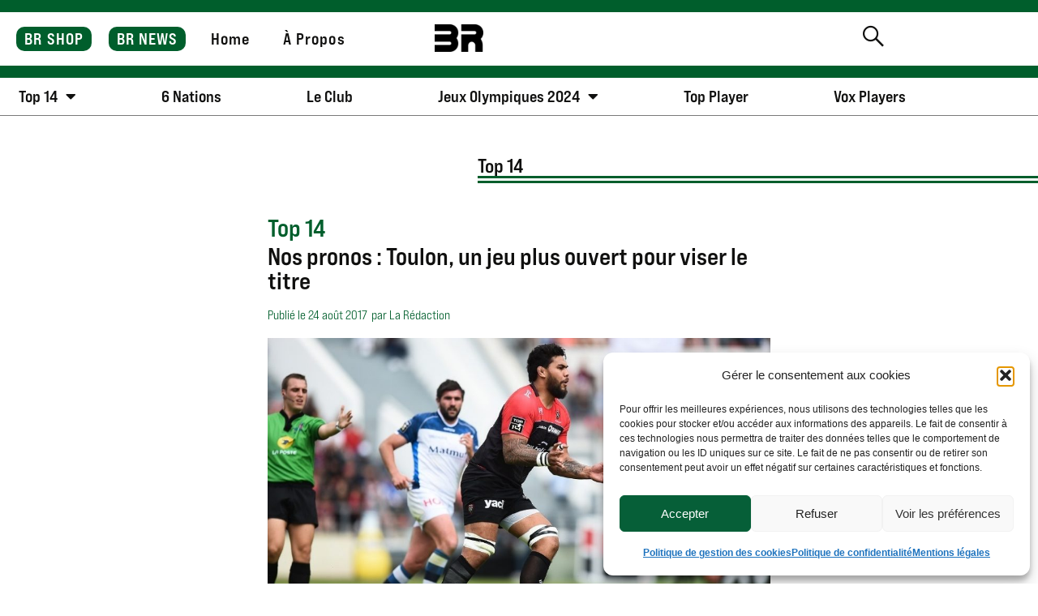

--- FILE ---
content_type: text/html; charset=UTF-8
request_url: https://www.branchezrugby.fr/nos-pronos-toulon-un-jeu-plus-ouvert-pour-viser-le-titre/
body_size: 25250
content:
<!doctype html>
<html lang="fr-FR">
<head>
	<meta charset="UTF-8">
	<meta name="viewport" content="width=device-width, initial-scale=1">
	<link rel="profile" href="https://gmpg.org/xfn/11">
	<meta name='robots' content='index, follow, max-image-preview:large, max-snippet:-1, max-video-preview:-1' />
<script>window._wca = window._wca || [];</script>

	<!-- This site is optimized with the Yoast SEO plugin v26.7 - https://yoast.com/wordpress/plugins/seo/ -->
	<title>Nos pronos : Toulon, un jeu plus ouvert pour viser le titre - Branchez Rugby</title>
	<link rel="canonical" href="https://www.branchezrugby.fr/nos-pronos-toulon-un-jeu-plus-ouvert-pour-viser-le-titre/" />
	<meta property="og:locale" content="fr_FR" />
	<meta property="og:type" content="article" />
	<meta property="og:title" content="Nos pronos : Toulon, un jeu plus ouvert pour viser le titre - Branchez Rugby" />
	<meta property="og:description" content="Toulon : un jeu plus ouvert pour viser le titre En juin dernier, Toulon a bien failli réaliser le old-up parfait ! Loin d’envoyer un jeu attrayant, bouleversés par les changements de staff, les Varois ont misé sur la puissance pour se rassurer et finalement accrocher une finale. Autour d’un nouveau duo de coachs ambitieux [&hellip;]" />
	<meta property="og:url" content="https://www.branchezrugby.fr/nos-pronos-toulon-un-jeu-plus-ouvert-pour-viser-le-titre/" />
	<meta property="og:site_name" content="Branchez Rugby" />
	<meta property="article:published_time" content="2017-08-24T05:50:23+00:00" />
	<meta property="og:image" content="https://www.branchezrugby.fr/wp-content/uploads/2022/08/iconsport_dim_150417_88_38.jpg" />
	<meta property="og:image:width" content="1000" />
	<meta property="og:image:height" content="665" />
	<meta property="og:image:type" content="image/jpeg" />
	<meta name="author" content="La Rédaction" />
	<meta name="twitter:card" content="summary_large_image" />
	<meta name="twitter:label1" content="Écrit par" />
	<meta name="twitter:data1" content="La Rédaction" />
	<meta name="twitter:label2" content="Durée de lecture estimée" />
	<meta name="twitter:data2" content="2 minutes" />
	<script type="application/ld+json" class="yoast-schema-graph">{"@context":"https://schema.org","@graph":[{"@type":"Article","@id":"https://www.branchezrugby.fr/nos-pronos-toulon-un-jeu-plus-ouvert-pour-viser-le-titre/#article","isPartOf":{"@id":"https://www.branchezrugby.fr/nos-pronos-toulon-un-jeu-plus-ouvert-pour-viser-le-titre/"},"author":{"name":"La Rédaction","@id":"https://www.branchezrugby.fr/#/schema/person/564b95c041037076562d3d74d4cfec4f"},"headline":"Nos pronos : Toulon, un jeu plus ouvert pour viser le titre","datePublished":"2017-08-24T05:50:23+00:00","mainEntityOfPage":{"@id":"https://www.branchezrugby.fr/nos-pronos-toulon-un-jeu-plus-ouvert-pour-viser-le-titre/"},"wordCount":331,"publisher":{"@id":"https://www.branchezrugby.fr/#organization"},"image":{"@id":"https://www.branchezrugby.fr/nos-pronos-toulon-un-jeu-plus-ouvert-pour-viser-le-titre/#primaryimage"},"thumbnailUrl":"https://www.branchezrugby.fr/wp-content/uploads/2022/08/iconsport_dim_150417_88_38.jpg","articleSection":["Top 14"],"inLanguage":"fr-FR"},{"@type":"WebPage","@id":"https://www.branchezrugby.fr/nos-pronos-toulon-un-jeu-plus-ouvert-pour-viser-le-titre/","url":"https://www.branchezrugby.fr/nos-pronos-toulon-un-jeu-plus-ouvert-pour-viser-le-titre/","name":"Nos pronos : Toulon, un jeu plus ouvert pour viser le titre - Branchez Rugby","isPartOf":{"@id":"https://www.branchezrugby.fr/#website"},"primaryImageOfPage":{"@id":"https://www.branchezrugby.fr/nos-pronos-toulon-un-jeu-plus-ouvert-pour-viser-le-titre/#primaryimage"},"image":{"@id":"https://www.branchezrugby.fr/nos-pronos-toulon-un-jeu-plus-ouvert-pour-viser-le-titre/#primaryimage"},"thumbnailUrl":"https://www.branchezrugby.fr/wp-content/uploads/2022/08/iconsport_dim_150417_88_38.jpg","datePublished":"2017-08-24T05:50:23+00:00","breadcrumb":{"@id":"https://www.branchezrugby.fr/nos-pronos-toulon-un-jeu-plus-ouvert-pour-viser-le-titre/#breadcrumb"},"inLanguage":"fr-FR","potentialAction":[{"@type":"ReadAction","target":["https://www.branchezrugby.fr/nos-pronos-toulon-un-jeu-plus-ouvert-pour-viser-le-titre/"]}]},{"@type":"ImageObject","inLanguage":"fr-FR","@id":"https://www.branchezrugby.fr/nos-pronos-toulon-un-jeu-plus-ouvert-pour-viser-le-titre/#primaryimage","url":"https://www.branchezrugby.fr/wp-content/uploads/2022/08/iconsport_dim_150417_88_38.jpg","contentUrl":"https://www.branchezrugby.fr/wp-content/uploads/2022/08/iconsport_dim_150417_88_38.jpg","width":1000,"height":665,"caption":"Romain Taofifenua of Toulon during the Top 14 match between Rc Toulon and Castres Olympique on April 15, 2017 in Toulon, France. (Photo by Alexandre Dimou/Icon Sport)"},{"@type":"BreadcrumbList","@id":"https://www.branchezrugby.fr/nos-pronos-toulon-un-jeu-plus-ouvert-pour-viser-le-titre/#breadcrumb","itemListElement":[{"@type":"ListItem","position":1,"name":"Accueil","item":"https://www.branchezrugby.fr/"},{"@type":"ListItem","position":2,"name":"Nos pronos : Toulon, un jeu plus ouvert pour viser le titre"}]},{"@type":"WebSite","@id":"https://www.branchezrugby.fr/#website","url":"https://www.branchezrugby.fr/","name":"Branchez Rugby","description":"","publisher":{"@id":"https://www.branchezrugby.fr/#organization"},"potentialAction":[{"@type":"SearchAction","target":{"@type":"EntryPoint","urlTemplate":"https://www.branchezrugby.fr/?s={search_term_string}"},"query-input":{"@type":"PropertyValueSpecification","valueRequired":true,"valueName":"search_term_string"}}],"inLanguage":"fr-FR"},{"@type":"Organization","@id":"https://www.branchezrugby.fr/#organization","name":"Branchez Rugby","url":"https://www.branchezrugby.fr/","logo":{"@type":"ImageObject","inLanguage":"fr-FR","@id":"https://www.branchezrugby.fr/#/schema/logo/image/","url":"https://www.branchezrugby.fr/wp-content/uploads/2022/08/br-favicon.png","contentUrl":"https://www.branchezrugby.fr/wp-content/uploads/2022/08/br-favicon.png","width":608,"height":608,"caption":"Branchez Rugby"},"image":{"@id":"https://www.branchezrugby.fr/#/schema/logo/image/"}},{"@type":"Person","@id":"https://www.branchezrugby.fr/#/schema/person/564b95c041037076562d3d74d4cfec4f","name":"La Rédaction"}]}</script>
	<!-- / Yoast SEO plugin. -->


<link rel='dns-prefetch' href='//stats.wp.com' />
<link rel="alternate" type="application/rss+xml" title="Branchez Rugby &raquo; Flux" href="https://www.branchezrugby.fr/feed/" />
<link rel="alternate" type="application/rss+xml" title="Branchez Rugby &raquo; Flux des commentaires" href="https://www.branchezrugby.fr/comments/feed/" />
<link rel="alternate" title="oEmbed (JSON)" type="application/json+oembed" href="https://www.branchezrugby.fr/wp-json/oembed/1.0/embed?url=https%3A%2F%2Fwww.branchezrugby.fr%2Fnos-pronos-toulon-un-jeu-plus-ouvert-pour-viser-le-titre%2F" />
<link rel="alternate" title="oEmbed (XML)" type="text/xml+oembed" href="https://www.branchezrugby.fr/wp-json/oembed/1.0/embed?url=https%3A%2F%2Fwww.branchezrugby.fr%2Fnos-pronos-toulon-un-jeu-plus-ouvert-pour-viser-le-titre%2F&#038;format=xml" />
<link rel="stylesheet" type="text/css" href="https://use.typekit.net/upv2jqv.css"><style id='wp-img-auto-sizes-contain-inline-css'>
img:is([sizes=auto i],[sizes^="auto," i]){contain-intrinsic-size:3000px 1500px}
/*# sourceURL=wp-img-auto-sizes-contain-inline-css */
</style>
<link rel='stylesheet' id='jet-engine-wc-meta-boxes-css' href='https://www.branchezrugby.fr/wp-content/plugins/jet-engine/includes/compatibility/packages/woocommerce/inc/assets/css/admin/meta-boxes.css?ver=3.8.2.1' media='all' />
<style id='wp-emoji-styles-inline-css'>

	img.wp-smiley, img.emoji {
		display: inline !important;
		border: none !important;
		box-shadow: none !important;
		height: 1em !important;
		width: 1em !important;
		margin: 0 0.07em !important;
		vertical-align: -0.1em !important;
		background: none !important;
		padding: 0 !important;
	}
/*# sourceURL=wp-emoji-styles-inline-css */
</style>
<link rel='stylesheet' id='wp-block-library-css' href='https://www.branchezrugby.fr/wp-includes/css/dist/block-library/style.min.css?ver=6.9' media='all' />
<link rel='stylesheet' id='mediaelement-css' href='https://www.branchezrugby.fr/wp-includes/js/mediaelement/mediaelementplayer-legacy.min.css?ver=4.2.17' media='all' />
<link rel='stylesheet' id='wp-mediaelement-css' href='https://www.branchezrugby.fr/wp-includes/js/mediaelement/wp-mediaelement.min.css?ver=6.9' media='all' />
<style id='jetpack-sharing-buttons-style-inline-css'>
.jetpack-sharing-buttons__services-list{display:flex;flex-direction:row;flex-wrap:wrap;gap:0;list-style-type:none;margin:5px;padding:0}.jetpack-sharing-buttons__services-list.has-small-icon-size{font-size:12px}.jetpack-sharing-buttons__services-list.has-normal-icon-size{font-size:16px}.jetpack-sharing-buttons__services-list.has-large-icon-size{font-size:24px}.jetpack-sharing-buttons__services-list.has-huge-icon-size{font-size:36px}@media print{.jetpack-sharing-buttons__services-list{display:none!important}}.editor-styles-wrapper .wp-block-jetpack-sharing-buttons{gap:0;padding-inline-start:0}ul.jetpack-sharing-buttons__services-list.has-background{padding:1.25em 2.375em}
/*# sourceURL=https://www.branchezrugby.fr/wp-content/plugins/jetpack/_inc/blocks/sharing-buttons/view.css */
</style>
<link rel='stylesheet' id='jet-engine-frontend-css' href='https://www.branchezrugby.fr/wp-content/plugins/jet-engine/assets/css/frontend.css?ver=3.8.2.1' media='all' />
<style id='global-styles-inline-css'>
:root{--wp--preset--aspect-ratio--square: 1;--wp--preset--aspect-ratio--4-3: 4/3;--wp--preset--aspect-ratio--3-4: 3/4;--wp--preset--aspect-ratio--3-2: 3/2;--wp--preset--aspect-ratio--2-3: 2/3;--wp--preset--aspect-ratio--16-9: 16/9;--wp--preset--aspect-ratio--9-16: 9/16;--wp--preset--color--black: #000000;--wp--preset--color--cyan-bluish-gray: #abb8c3;--wp--preset--color--white: #ffffff;--wp--preset--color--pale-pink: #f78da7;--wp--preset--color--vivid-red: #cf2e2e;--wp--preset--color--luminous-vivid-orange: #ff6900;--wp--preset--color--luminous-vivid-amber: #fcb900;--wp--preset--color--light-green-cyan: #7bdcb5;--wp--preset--color--vivid-green-cyan: #00d084;--wp--preset--color--pale-cyan-blue: #8ed1fc;--wp--preset--color--vivid-cyan-blue: #0693e3;--wp--preset--color--vivid-purple: #9b51e0;--wp--preset--color--br-vert: #005E2C;--wp--preset--gradient--vivid-cyan-blue-to-vivid-purple: linear-gradient(135deg,rgb(6,147,227) 0%,rgb(155,81,224) 100%);--wp--preset--gradient--light-green-cyan-to-vivid-green-cyan: linear-gradient(135deg,rgb(122,220,180) 0%,rgb(0,208,130) 100%);--wp--preset--gradient--luminous-vivid-amber-to-luminous-vivid-orange: linear-gradient(135deg,rgb(252,185,0) 0%,rgb(255,105,0) 100%);--wp--preset--gradient--luminous-vivid-orange-to-vivid-red: linear-gradient(135deg,rgb(255,105,0) 0%,rgb(207,46,46) 100%);--wp--preset--gradient--very-light-gray-to-cyan-bluish-gray: linear-gradient(135deg,rgb(238,238,238) 0%,rgb(169,184,195) 100%);--wp--preset--gradient--cool-to-warm-spectrum: linear-gradient(135deg,rgb(74,234,220) 0%,rgb(151,120,209) 20%,rgb(207,42,186) 40%,rgb(238,44,130) 60%,rgb(251,105,98) 80%,rgb(254,248,76) 100%);--wp--preset--gradient--blush-light-purple: linear-gradient(135deg,rgb(255,206,236) 0%,rgb(152,150,240) 100%);--wp--preset--gradient--blush-bordeaux: linear-gradient(135deg,rgb(254,205,165) 0%,rgb(254,45,45) 50%,rgb(107,0,62) 100%);--wp--preset--gradient--luminous-dusk: linear-gradient(135deg,rgb(255,203,112) 0%,rgb(199,81,192) 50%,rgb(65,88,208) 100%);--wp--preset--gradient--pale-ocean: linear-gradient(135deg,rgb(255,245,203) 0%,rgb(182,227,212) 50%,rgb(51,167,181) 100%);--wp--preset--gradient--electric-grass: linear-gradient(135deg,rgb(202,248,128) 0%,rgb(113,206,126) 100%);--wp--preset--gradient--midnight: linear-gradient(135deg,rgb(2,3,129) 0%,rgb(40,116,252) 100%);--wp--preset--font-size--small: 13px;--wp--preset--font-size--medium: 20px;--wp--preset--font-size--large: 36px;--wp--preset--font-size--x-large: 42px;--wp--preset--spacing--20: 0.44rem;--wp--preset--spacing--30: 0.67rem;--wp--preset--spacing--40: 1rem;--wp--preset--spacing--50: 1.5rem;--wp--preset--spacing--60: 2.25rem;--wp--preset--spacing--70: 3.38rem;--wp--preset--spacing--80: 5.06rem;--wp--preset--shadow--natural: 6px 6px 9px rgba(0, 0, 0, 0.2);--wp--preset--shadow--deep: 12px 12px 50px rgba(0, 0, 0, 0.4);--wp--preset--shadow--sharp: 6px 6px 0px rgba(0, 0, 0, 0.2);--wp--preset--shadow--outlined: 6px 6px 0px -3px rgb(255, 255, 255), 6px 6px rgb(0, 0, 0);--wp--preset--shadow--crisp: 6px 6px 0px rgb(0, 0, 0);}:root { --wp--style--global--content-size: 800px;--wp--style--global--wide-size: 1200px; }:where(body) { margin: 0; }.wp-site-blocks > .alignleft { float: left; margin-right: 2em; }.wp-site-blocks > .alignright { float: right; margin-left: 2em; }.wp-site-blocks > .aligncenter { justify-content: center; margin-left: auto; margin-right: auto; }:where(.wp-site-blocks) > * { margin-block-start: 24px; margin-block-end: 0; }:where(.wp-site-blocks) > :first-child { margin-block-start: 0; }:where(.wp-site-blocks) > :last-child { margin-block-end: 0; }:root { --wp--style--block-gap: 24px; }:root :where(.is-layout-flow) > :first-child{margin-block-start: 0;}:root :where(.is-layout-flow) > :last-child{margin-block-end: 0;}:root :where(.is-layout-flow) > *{margin-block-start: 24px;margin-block-end: 0;}:root :where(.is-layout-constrained) > :first-child{margin-block-start: 0;}:root :where(.is-layout-constrained) > :last-child{margin-block-end: 0;}:root :where(.is-layout-constrained) > *{margin-block-start: 24px;margin-block-end: 0;}:root :where(.is-layout-flex){gap: 24px;}:root :where(.is-layout-grid){gap: 24px;}.is-layout-flow > .alignleft{float: left;margin-inline-start: 0;margin-inline-end: 2em;}.is-layout-flow > .alignright{float: right;margin-inline-start: 2em;margin-inline-end: 0;}.is-layout-flow > .aligncenter{margin-left: auto !important;margin-right: auto !important;}.is-layout-constrained > .alignleft{float: left;margin-inline-start: 0;margin-inline-end: 2em;}.is-layout-constrained > .alignright{float: right;margin-inline-start: 2em;margin-inline-end: 0;}.is-layout-constrained > .aligncenter{margin-left: auto !important;margin-right: auto !important;}.is-layout-constrained > :where(:not(.alignleft):not(.alignright):not(.alignfull)){max-width: var(--wp--style--global--content-size);margin-left: auto !important;margin-right: auto !important;}.is-layout-constrained > .alignwide{max-width: var(--wp--style--global--wide-size);}body .is-layout-flex{display: flex;}.is-layout-flex{flex-wrap: wrap;align-items: center;}.is-layout-flex > :is(*, div){margin: 0;}body .is-layout-grid{display: grid;}.is-layout-grid > :is(*, div){margin: 0;}body{padding-top: 0px;padding-right: 0px;padding-bottom: 0px;padding-left: 0px;}a:where(:not(.wp-element-button)){text-decoration: underline;}:root :where(.wp-element-button, .wp-block-button__link){background-color: #32373c;border-width: 0;color: #fff;font-family: inherit;font-size: inherit;font-style: inherit;font-weight: inherit;letter-spacing: inherit;line-height: inherit;padding-top: calc(0.667em + 2px);padding-right: calc(1.333em + 2px);padding-bottom: calc(0.667em + 2px);padding-left: calc(1.333em + 2px);text-decoration: none;text-transform: inherit;}.has-black-color{color: var(--wp--preset--color--black) !important;}.has-cyan-bluish-gray-color{color: var(--wp--preset--color--cyan-bluish-gray) !important;}.has-white-color{color: var(--wp--preset--color--white) !important;}.has-pale-pink-color{color: var(--wp--preset--color--pale-pink) !important;}.has-vivid-red-color{color: var(--wp--preset--color--vivid-red) !important;}.has-luminous-vivid-orange-color{color: var(--wp--preset--color--luminous-vivid-orange) !important;}.has-luminous-vivid-amber-color{color: var(--wp--preset--color--luminous-vivid-amber) !important;}.has-light-green-cyan-color{color: var(--wp--preset--color--light-green-cyan) !important;}.has-vivid-green-cyan-color{color: var(--wp--preset--color--vivid-green-cyan) !important;}.has-pale-cyan-blue-color{color: var(--wp--preset--color--pale-cyan-blue) !important;}.has-vivid-cyan-blue-color{color: var(--wp--preset--color--vivid-cyan-blue) !important;}.has-vivid-purple-color{color: var(--wp--preset--color--vivid-purple) !important;}.has-br-vert-color{color: var(--wp--preset--color--br-vert) !important;}.has-black-background-color{background-color: var(--wp--preset--color--black) !important;}.has-cyan-bluish-gray-background-color{background-color: var(--wp--preset--color--cyan-bluish-gray) !important;}.has-white-background-color{background-color: var(--wp--preset--color--white) !important;}.has-pale-pink-background-color{background-color: var(--wp--preset--color--pale-pink) !important;}.has-vivid-red-background-color{background-color: var(--wp--preset--color--vivid-red) !important;}.has-luminous-vivid-orange-background-color{background-color: var(--wp--preset--color--luminous-vivid-orange) !important;}.has-luminous-vivid-amber-background-color{background-color: var(--wp--preset--color--luminous-vivid-amber) !important;}.has-light-green-cyan-background-color{background-color: var(--wp--preset--color--light-green-cyan) !important;}.has-vivid-green-cyan-background-color{background-color: var(--wp--preset--color--vivid-green-cyan) !important;}.has-pale-cyan-blue-background-color{background-color: var(--wp--preset--color--pale-cyan-blue) !important;}.has-vivid-cyan-blue-background-color{background-color: var(--wp--preset--color--vivid-cyan-blue) !important;}.has-vivid-purple-background-color{background-color: var(--wp--preset--color--vivid-purple) !important;}.has-br-vert-background-color{background-color: var(--wp--preset--color--br-vert) !important;}.has-black-border-color{border-color: var(--wp--preset--color--black) !important;}.has-cyan-bluish-gray-border-color{border-color: var(--wp--preset--color--cyan-bluish-gray) !important;}.has-white-border-color{border-color: var(--wp--preset--color--white) !important;}.has-pale-pink-border-color{border-color: var(--wp--preset--color--pale-pink) !important;}.has-vivid-red-border-color{border-color: var(--wp--preset--color--vivid-red) !important;}.has-luminous-vivid-orange-border-color{border-color: var(--wp--preset--color--luminous-vivid-orange) !important;}.has-luminous-vivid-amber-border-color{border-color: var(--wp--preset--color--luminous-vivid-amber) !important;}.has-light-green-cyan-border-color{border-color: var(--wp--preset--color--light-green-cyan) !important;}.has-vivid-green-cyan-border-color{border-color: var(--wp--preset--color--vivid-green-cyan) !important;}.has-pale-cyan-blue-border-color{border-color: var(--wp--preset--color--pale-cyan-blue) !important;}.has-vivid-cyan-blue-border-color{border-color: var(--wp--preset--color--vivid-cyan-blue) !important;}.has-vivid-purple-border-color{border-color: var(--wp--preset--color--vivid-purple) !important;}.has-br-vert-border-color{border-color: var(--wp--preset--color--br-vert) !important;}.has-vivid-cyan-blue-to-vivid-purple-gradient-background{background: var(--wp--preset--gradient--vivid-cyan-blue-to-vivid-purple) !important;}.has-light-green-cyan-to-vivid-green-cyan-gradient-background{background: var(--wp--preset--gradient--light-green-cyan-to-vivid-green-cyan) !important;}.has-luminous-vivid-amber-to-luminous-vivid-orange-gradient-background{background: var(--wp--preset--gradient--luminous-vivid-amber-to-luminous-vivid-orange) !important;}.has-luminous-vivid-orange-to-vivid-red-gradient-background{background: var(--wp--preset--gradient--luminous-vivid-orange-to-vivid-red) !important;}.has-very-light-gray-to-cyan-bluish-gray-gradient-background{background: var(--wp--preset--gradient--very-light-gray-to-cyan-bluish-gray) !important;}.has-cool-to-warm-spectrum-gradient-background{background: var(--wp--preset--gradient--cool-to-warm-spectrum) !important;}.has-blush-light-purple-gradient-background{background: var(--wp--preset--gradient--blush-light-purple) !important;}.has-blush-bordeaux-gradient-background{background: var(--wp--preset--gradient--blush-bordeaux) !important;}.has-luminous-dusk-gradient-background{background: var(--wp--preset--gradient--luminous-dusk) !important;}.has-pale-ocean-gradient-background{background: var(--wp--preset--gradient--pale-ocean) !important;}.has-electric-grass-gradient-background{background: var(--wp--preset--gradient--electric-grass) !important;}.has-midnight-gradient-background{background: var(--wp--preset--gradient--midnight) !important;}.has-small-font-size{font-size: var(--wp--preset--font-size--small) !important;}.has-medium-font-size{font-size: var(--wp--preset--font-size--medium) !important;}.has-large-font-size{font-size: var(--wp--preset--font-size--large) !important;}.has-x-large-font-size{font-size: var(--wp--preset--font-size--x-large) !important;}
:root :where(.wp-block-pullquote){font-size: 1.5em;line-height: 1.6;}
/*# sourceURL=global-styles-inline-css */
</style>
<link rel='stylesheet' id='wpa-css-css' href='https://www.branchezrugby.fr/wp-content/plugins/honeypot/includes/css/wpa.css?ver=2.3.04' media='all' />
<link rel='stylesheet' id='pafe-extension-style-css' href='https://www.branchezrugby.fr/wp-content/plugins/piotnet-addons-for-elementor-pro/assets/css/minify/extension.min.css?ver=7.1.68' media='all' />
<link rel='stylesheet' id='woocommerce-layout-css' href='https://www.branchezrugby.fr/wp-content/plugins/woocommerce/assets/css/woocommerce-layout.css?ver=10.4.3' media='all' />
<style id='woocommerce-layout-inline-css'>

	.infinite-scroll .woocommerce-pagination {
		display: none;
	}
/*# sourceURL=woocommerce-layout-inline-css */
</style>
<link rel='stylesheet' id='woocommerce-smallscreen-css' href='https://www.branchezrugby.fr/wp-content/plugins/woocommerce/assets/css/woocommerce-smallscreen.css?ver=10.4.3' media='only screen and (max-width: 768px)' />
<link rel='stylesheet' id='woocommerce-general-css' href='https://www.branchezrugby.fr/wp-content/plugins/woocommerce/assets/css/woocommerce.css?ver=10.4.3' media='all' />
<style id='woocommerce-inline-inline-css'>
.woocommerce form .form-row .required { visibility: visible; }
/*# sourceURL=woocommerce-inline-inline-css */
</style>
<link rel='stylesheet' id='cmplz-general-css' href='https://www.branchezrugby.fr/wp-content/plugins/complianz-gdpr-premium/assets/css/cookieblocker.min.css?ver=1761981824' media='all' />
<link rel='stylesheet' id='hello-elementor-css' href='https://www.branchezrugby.fr/wp-content/themes/hello-elementor/assets/css/reset.css?ver=3.4.5' media='all' />
<link rel='stylesheet' id='hello-elementor-theme-style-css' href='https://www.branchezrugby.fr/wp-content/themes/hello-elementor/assets/css/theme.css?ver=3.4.5' media='all' />
<link rel='stylesheet' id='hello-elementor-header-footer-css' href='https://www.branchezrugby.fr/wp-content/themes/hello-elementor/assets/css/header-footer.css?ver=3.4.5' media='all' />
<link rel='stylesheet' id='elementor-frontend-css' href='https://www.branchezrugby.fr/wp-content/plugins/elementor/assets/css/frontend.min.css?ver=3.34.1' media='all' />
<link rel='stylesheet' id='elementor-post-7-css' href='https://www.branchezrugby.fr/wp-content/uploads/elementor/css/post-7.css?ver=1768574755' media='all' />
<link rel='stylesheet' id='widget-heading-css' href='https://www.branchezrugby.fr/wp-content/plugins/elementor/assets/css/widget-heading.min.css?ver=3.34.1' media='all' />
<link rel='stylesheet' id='widget-image-css' href='https://www.branchezrugby.fr/wp-content/plugins/elementor/assets/css/widget-image.min.css?ver=3.34.1' media='all' />
<link rel='stylesheet' id='widget-woocommerce-menu-cart-css' href='https://www.branchezrugby.fr/wp-content/plugins/elementor-pro/assets/css/widget-woocommerce-menu-cart.min.css?ver=3.34.0' media='all' />
<link rel='stylesheet' id='widget-nav-menu-css' href='https://www.branchezrugby.fr/wp-content/plugins/elementor-pro/assets/css/widget-nav-menu.min.css?ver=3.34.0' media='all' />
<link rel='stylesheet' id='widget-icon-list-css' href='https://www.branchezrugby.fr/wp-content/plugins/elementor/assets/css/widget-icon-list.min.css?ver=3.34.1' media='all' />
<link rel='stylesheet' id='widget-social-icons-css' href='https://www.branchezrugby.fr/wp-content/plugins/elementor/assets/css/widget-social-icons.min.css?ver=3.34.1' media='all' />
<link rel='stylesheet' id='e-apple-webkit-css' href='https://www.branchezrugby.fr/wp-content/plugins/elementor/assets/css/conditionals/apple-webkit.min.css?ver=3.34.1' media='all' />
<link rel='stylesheet' id='widget-spacer-css' href='https://www.branchezrugby.fr/wp-content/plugins/elementor/assets/css/widget-spacer.min.css?ver=3.34.1' media='all' />
<link rel='stylesheet' id='widget-post-info-css' href='https://www.branchezrugby.fr/wp-content/plugins/elementor-pro/assets/css/widget-post-info.min.css?ver=3.34.0' media='all' />
<link rel='stylesheet' id='elementor-icons-shared-0-css' href='https://www.branchezrugby.fr/wp-content/plugins/elementor/assets/lib/font-awesome/css/fontawesome.min.css?ver=5.15.3' media='all' />
<link rel='stylesheet' id='elementor-icons-fa-regular-css' href='https://www.branchezrugby.fr/wp-content/plugins/elementor/assets/lib/font-awesome/css/regular.min.css?ver=5.15.3' media='all' />
<link rel='stylesheet' id='elementor-icons-fa-solid-css' href='https://www.branchezrugby.fr/wp-content/plugins/elementor/assets/lib/font-awesome/css/solid.min.css?ver=5.15.3' media='all' />
<link rel='stylesheet' id='widget-share-buttons-css' href='https://www.branchezrugby.fr/wp-content/plugins/elementor-pro/assets/css/widget-share-buttons.min.css?ver=3.34.0' media='all' />
<link rel='stylesheet' id='elementor-icons-fa-brands-css' href='https://www.branchezrugby.fr/wp-content/plugins/elementor/assets/lib/font-awesome/css/brands.min.css?ver=5.15.3' media='all' />
<link rel='stylesheet' id='elementor-icons-css' href='https://www.branchezrugby.fr/wp-content/plugins/elementor/assets/lib/eicons/css/elementor-icons.min.css?ver=5.45.0' media='all' />
<link rel='stylesheet' id='elementor-post-4729-css' href='https://www.branchezrugby.fr/wp-content/uploads/elementor/css/post-4729.css?ver=1768574755' media='all' />
<link rel='stylesheet' id='elementor-post-28-css' href='https://www.branchezrugby.fr/wp-content/uploads/elementor/css/post-28.css?ver=1768574755' media='all' />
<link rel='stylesheet' id='elementor-post-346-css' href='https://www.branchezrugby.fr/wp-content/uploads/elementor/css/post-346.css?ver=1768574755' media='all' />
<link rel='stylesheet' id='elementor-post-6088-css' href='https://www.branchezrugby.fr/wp-content/uploads/elementor/css/post-6088.css?ver=1768574755' media='all' />
<link rel='stylesheet' id='elementor-post-6111-css' href='https://www.branchezrugby.fr/wp-content/uploads/elementor/css/post-6111.css?ver=1768574755' media='all' />
<link rel='stylesheet' id='e-woocommerce-notices-css' href='https://www.branchezrugby.fr/wp-content/plugins/elementor-pro/assets/css/woocommerce-notices.min.css?ver=3.34.0' media='all' />
<script src="https://www.branchezrugby.fr/wp-includes/js/jquery/jquery.min.js?ver=3.7.1" id="jquery-core-js"></script>
<script src="https://www.branchezrugby.fr/wp-includes/js/jquery/jquery-migrate.min.js?ver=3.4.1" id="jquery-migrate-js"></script>
<script src="https://www.branchezrugby.fr/wp-content/plugins/piotnet-addons-for-elementor-pro/assets/js/minify/extension.min.js?ver=7.1.68" id="pafe-extension-js"></script>
<script src="https://www.branchezrugby.fr/wp-content/plugins/woocommerce/assets/js/jquery-blockui/jquery.blockUI.min.js?ver=2.7.0-wc.10.4.3" id="wc-jquery-blockui-js" defer data-wp-strategy="defer"></script>
<script id="wc-add-to-cart-js-extra">
var wc_add_to_cart_params = {"ajax_url":"/wp-admin/admin-ajax.php","wc_ajax_url":"/?wc-ajax=%%endpoint%%","i18n_view_cart":"Voir le panier","cart_url":"https://www.branchezrugby.fr/panier/","is_cart":"","cart_redirect_after_add":"no"};
//# sourceURL=wc-add-to-cart-js-extra
</script>
<script src="https://www.branchezrugby.fr/wp-content/plugins/woocommerce/assets/js/frontend/add-to-cart.min.js?ver=10.4.3" id="wc-add-to-cart-js" defer data-wp-strategy="defer"></script>
<script src="https://www.branchezrugby.fr/wp-content/plugins/woocommerce/assets/js/js-cookie/js.cookie.min.js?ver=2.1.4-wc.10.4.3" id="wc-js-cookie-js" defer data-wp-strategy="defer"></script>
<script id="woocommerce-js-extra">
var woocommerce_params = {"ajax_url":"/wp-admin/admin-ajax.php","wc_ajax_url":"/?wc-ajax=%%endpoint%%","i18n_password_show":"Afficher le mot de passe","i18n_password_hide":"Masquer le mot de passe"};
//# sourceURL=woocommerce-js-extra
</script>
<script src="https://www.branchezrugby.fr/wp-content/plugins/woocommerce/assets/js/frontend/woocommerce.min.js?ver=10.4.3" id="woocommerce-js" defer data-wp-strategy="defer"></script>
<script type="text/plain" data-service="jetpack-statistics" data-category="statistics" data-cmplz-src="https://stats.wp.com/s-202603.js" id="woocommerce-analytics-js" defer data-wp-strategy="defer"></script>
<link rel="https://api.w.org/" href="https://www.branchezrugby.fr/wp-json/" /><link rel="alternate" title="JSON" type="application/json" href="https://www.branchezrugby.fr/wp-json/wp/v2/posts/2986" /><link rel="EditURI" type="application/rsd+xml" title="RSD" href="https://www.branchezrugby.fr/xmlrpc.php?rsd" />
<meta name="generator" content="WordPress 6.9" />
<meta name="generator" content="WooCommerce 10.4.3" />
<link rel='shortlink' href='https://www.branchezrugby.fr/?p=2986' />
	<style>img#wpstats{display:none}</style>
					<style>.cmplz-hidden {
					display: none !important;
				}</style>	<noscript><style>.woocommerce-product-gallery{ opacity: 1 !important; }</style></noscript>
	<meta name="generator" content="Elementor 3.34.1; features: additional_custom_breakpoints; settings: css_print_method-external, google_font-enabled, font_display-auto">
<style>
	
.has-br-vert-background-color {
	background-color: #005E2C;
}
.has-br-vert-color {
	color: #005E2C;
}
	
.columnhover:hover {cursor:pointer}
	
@media (max-width: 767px) {
blockquote {
    display: block;
		margin:0;
    margin-block-start: 0;
    margin-block-end: 0;
    margin-inline-start: 0;
    margin-inline-end:0;
}
}
	
.blurBackground {backdrop-filter: blur(5px);-webkit-backdrop-filter: blur(5px);background-color:rgba(0,0,0,0.1)}	

	
	.variations {
		background-color : #fff !important
	}
	.variations th {
		background-color : #fff !important;
		display : block;
		text-align : left !important;
		padding:0 !important;
	}
		.variations th>label:after {
		content:" :"
	}
	
	.variations td {
		background-color : #fff !important;
		display : block;
	}
	
</style>
			<style>
				.e-con.e-parent:nth-of-type(n+4):not(.e-lazyloaded):not(.e-no-lazyload),
				.e-con.e-parent:nth-of-type(n+4):not(.e-lazyloaded):not(.e-no-lazyload) * {
					background-image: none !important;
				}
				@media screen and (max-height: 1024px) {
					.e-con.e-parent:nth-of-type(n+3):not(.e-lazyloaded):not(.e-no-lazyload),
					.e-con.e-parent:nth-of-type(n+3):not(.e-lazyloaded):not(.e-no-lazyload) * {
						background-image: none !important;
					}
				}
				@media screen and (max-height: 640px) {
					.e-con.e-parent:nth-of-type(n+2):not(.e-lazyloaded):not(.e-no-lazyload),
					.e-con.e-parent:nth-of-type(n+2):not(.e-lazyloaded):not(.e-no-lazyload) * {
						background-image: none !important;
					}
				}
			</style>
			<link rel="icon" href="https://www.branchezrugby.fr/wp-content/uploads/2022/08/br-favicon-100x100.png" sizes="32x32" />
<link rel="icon" href="https://www.branchezrugby.fr/wp-content/uploads/2022/08/br-favicon-300x300.png" sizes="192x192" />
<link rel="apple-touch-icon" href="https://www.branchezrugby.fr/wp-content/uploads/2022/08/br-favicon-300x300.png" />
<meta name="msapplication-TileImage" content="https://www.branchezrugby.fr/wp-content/uploads/2022/08/br-favicon-300x300.png" />
<style>.pswp.pafe-lightbox-modal {display: none;}</style></head>
<body data-cmplz=1 class="wp-singular post-template-default single single-post postid-2986 single-format-standard wp-embed-responsive wp-theme-hello-elementor theme-hello-elementor woocommerce-no-js hello-elementor-default e-wc-error-notice e-wc-message-notice e-wc-info-notice elementor-default elementor-kit-7 elementor-page-346">


<a class="skip-link screen-reader-text" href="#content">Aller au contenu</a>

		<header data-elementor-type="header" data-elementor-id="4729" class="elementor elementor-4729 elementor-location-header" data-elementor-post-type="elementor_library">
					<section class="elementor-section elementor-top-section elementor-element elementor-element-888a4a9 elementor-section-boxed elementor-section-height-default elementor-section-height-default" data-id="888a4a9" data-element_type="section" data-settings="{&quot;background_background&quot;:&quot;classic&quot;}">
						<div class="elementor-container elementor-column-gap-default">
					<div class="elementor-column elementor-col-33 elementor-top-column elementor-element elementor-element-69f87dd" data-id="69f87dd" data-element_type="column">
			<div class="elementor-widget-wrap elementor-element-populated">
						<div class="elementor-element elementor-element-4782634 elementor-widget__width-auto elementor-widget elementor-widget-heading" data-id="4782634" data-element_type="widget" data-widget_type="heading.default">
				<div class="elementor-widget-container">
					<div class="elementor-heading-title elementor-size-default"><a href="https://www.branchezrugby.fr/shop/">BR SHOP</a></div>				</div>
				</div>
				<div class="elementor-element elementor-element-cb6a4af elementor-widget__width-auto elementor-widget elementor-widget-heading" data-id="cb6a4af" data-element_type="widget" data-widget_type="heading.default">
				<div class="elementor-widget-container">
					<div class="elementor-heading-title elementor-size-default"><a href="https://www.branchezrugby.fr/news-home/">BR NEWS</a></div>				</div>
				</div>
				<div class="elementor-element elementor-element-e6e79d9 elementor-widget__width-auto elementor-widget elementor-widget-heading" data-id="e6e79d9" data-element_type="widget" data-widget_type="heading.default">
				<div class="elementor-widget-container">
					<div class="elementor-heading-title elementor-size-default"><a href="https://www.branchezrugby.fr/">Home</a></div>				</div>
				</div>
				<div class="elementor-element elementor-element-e23db88 elementor-widget__width-auto elementor-widget elementor-widget-heading" data-id="e23db88" data-element_type="widget" data-widget_type="heading.default">
				<div class="elementor-widget-container">
					<div class="elementor-heading-title elementor-size-default"><a href="https://www.branchezrugby.fr/a-propos/">À Propos</a></div>				</div>
				</div>
					</div>
		</div>
				<div class="elementor-column elementor-col-33 elementor-top-column elementor-element elementor-element-15ef022" data-id="15ef022" data-element_type="column">
			<div class="elementor-widget-wrap elementor-element-populated">
						<div class="elementor-element elementor-element-b108808 elementor-widget elementor-widget-image" data-id="b108808" data-element_type="widget" data-widget_type="image.default">
				<div class="elementor-widget-container">
																<a href="https://www.branchezrugby.fr/">
							<img width="608" height="344" src="https://www.branchezrugby.fr/wp-content/uploads/2023/05/BR-seul-noir.png" class="attachment-full size-full wp-image-4732" alt="" srcset="https://www.branchezrugby.fr/wp-content/uploads/2023/05/BR-seul-noir.png 608w, https://www.branchezrugby.fr/wp-content/uploads/2023/05/BR-seul-noir-300x170.png 300w" sizes="(max-width: 608px) 100vw, 608px" />								</a>
															</div>
				</div>
					</div>
		</div>
				<div class="elementor-column elementor-col-33 elementor-top-column elementor-element elementor-element-8810d85" data-id="8810d85" data-element_type="column">
			<div class="elementor-widget-wrap elementor-element-populated">
						<div class="elementor-element elementor-element-41fc9d6 elementor-widget__width-initial elementor-view-default elementor-widget elementor-widget-icon" data-id="41fc9d6" data-element_type="widget" data-widget_type="icon.default">
				<div class="elementor-widget-container">
							<div class="elementor-icon-wrapper">
			<a class="elementor-icon" href="#elementor-action%3Aaction%3Dpopup%3Aopen%26settings%3DeyJpZCI6IjQ1MjUiLCJ0b2dnbGUiOmZhbHNlfQ%3D%3D">
			<i aria-hidden="true" class="fab fa-sistrix"></i>			</a>
		</div>
						</div>
				</div>
					</div>
		</div>
					</div>
		</section>
				<section class="elementor-section elementor-top-section elementor-element elementor-element-6b7155b elementor-section-boxed elementor-section-height-default elementor-section-height-default" data-id="6b7155b" data-element_type="section">
						<div class="elementor-container elementor-column-gap-default">
					<div class="elementor-column elementor-col-100 elementor-top-column elementor-element elementor-element-e508f17" data-id="e508f17" data-element_type="column">
			<div class="elementor-widget-wrap elementor-element-populated">
						<div class="elementor-element elementor-element-5a14a1a elementor-nav-menu__align-justify elementor-nav-menu__text-align-center elementor-nav-menu--stretch elementor-widget-mobile__width-auto elementor-nav-menu--dropdown-tablet elementor-nav-menu--toggle elementor-nav-menu--burger elementor-widget elementor-widget-nav-menu" data-id="5a14a1a" data-element_type="widget" data-settings="{&quot;full_width&quot;:&quot;stretch&quot;,&quot;layout&quot;:&quot;horizontal&quot;,&quot;submenu_icon&quot;:{&quot;value&quot;:&quot;&lt;i class=\&quot;fas fa-caret-down\&quot; aria-hidden=\&quot;true\&quot;&gt;&lt;\/i&gt;&quot;,&quot;library&quot;:&quot;fa-solid&quot;},&quot;toggle&quot;:&quot;burger&quot;}" data-widget_type="nav-menu.default">
				<div class="elementor-widget-container">
								<nav aria-label="Menu" class="elementor-nav-menu--main elementor-nav-menu__container elementor-nav-menu--layout-horizontal e--pointer-none">
				<ul id="menu-1-5a14a1a" class="elementor-nav-menu"><li class="menu-item menu-item-type-taxonomy menu-item-object-category current-post-ancestor current-menu-parent current-post-parent menu-item-has-children menu-item-4474"><a href="https://www.branchezrugby.fr/category/top-14/" class="elementor-item">Top 14</a>
<ul class="sub-menu elementor-nav-menu--dropdown">
	<li class="menu-item menu-item-type-taxonomy menu-item-object-category menu-item-4473"><a href="https://www.branchezrugby.fr/category/pro-d2/" class="elementor-sub-item">Pro D2</a></li>
	<li class="menu-item menu-item-type-taxonomy menu-item-object-category menu-item-4679"><a href="https://www.branchezrugby.fr/category/amateur/" class="elementor-sub-item">Amateur</a></li>
</ul>
</li>
<li class="menu-item menu-item-type-taxonomy menu-item-object-category menu-item-4475"><a href="https://www.branchezrugby.fr/category/6-nations/" class="elementor-item">6 Nations</a></li>
<li class="menu-item menu-item-type-taxonomy menu-item-object-category menu-item-4955"><a href="https://www.branchezrugby.fr/category/le-club/" class="elementor-item">Le Club</a></li>
<li class="menu-item menu-item-type-taxonomy menu-item-object-category menu-item-has-children menu-item-5872"><a href="https://www.branchezrugby.fr/category/jeux-olympiques-2024/" class="elementor-item">Jeux Olympiques 2024</a>
<ul class="sub-menu elementor-nav-menu--dropdown">
	<li class="menu-item menu-item-type-taxonomy menu-item-object-category menu-item-4472"><a href="https://www.branchezrugby.fr/category/coupe-du-monde/" class="elementor-sub-item">Coupe du Monde</a></li>
</ul>
</li>
<li class="menu-item menu-item-type-taxonomy menu-item-object-category menu-item-5020"><a href="https://www.branchezrugby.fr/category/top-player/" class="elementor-item">Top Player</a></li>
<li class="menu-item menu-item-type-taxonomy menu-item-object-category menu-item-4476"><a href="https://www.branchezrugby.fr/category/vox-players/" class="elementor-item">Vox Players</a></li>
</ul>			</nav>
					<div class="elementor-menu-toggle" role="button" tabindex="0" aria-label="Permuter le menu" aria-expanded="false">
			<i aria-hidden="true" role="presentation" class="elementor-menu-toggle__icon--open eicon-menu-bar"></i><i aria-hidden="true" role="presentation" class="elementor-menu-toggle__icon--close eicon-close"></i>		</div>
					<nav class="elementor-nav-menu--dropdown elementor-nav-menu__container" aria-hidden="true">
				<ul id="menu-2-5a14a1a" class="elementor-nav-menu"><li class="menu-item menu-item-type-taxonomy menu-item-object-category current-post-ancestor current-menu-parent current-post-parent menu-item-has-children menu-item-4474"><a href="https://www.branchezrugby.fr/category/top-14/" class="elementor-item" tabindex="-1">Top 14</a>
<ul class="sub-menu elementor-nav-menu--dropdown">
	<li class="menu-item menu-item-type-taxonomy menu-item-object-category menu-item-4473"><a href="https://www.branchezrugby.fr/category/pro-d2/" class="elementor-sub-item" tabindex="-1">Pro D2</a></li>
	<li class="menu-item menu-item-type-taxonomy menu-item-object-category menu-item-4679"><a href="https://www.branchezrugby.fr/category/amateur/" class="elementor-sub-item" tabindex="-1">Amateur</a></li>
</ul>
</li>
<li class="menu-item menu-item-type-taxonomy menu-item-object-category menu-item-4475"><a href="https://www.branchezrugby.fr/category/6-nations/" class="elementor-item" tabindex="-1">6 Nations</a></li>
<li class="menu-item menu-item-type-taxonomy menu-item-object-category menu-item-4955"><a href="https://www.branchezrugby.fr/category/le-club/" class="elementor-item" tabindex="-1">Le Club</a></li>
<li class="menu-item menu-item-type-taxonomy menu-item-object-category menu-item-has-children menu-item-5872"><a href="https://www.branchezrugby.fr/category/jeux-olympiques-2024/" class="elementor-item" tabindex="-1">Jeux Olympiques 2024</a>
<ul class="sub-menu elementor-nav-menu--dropdown">
	<li class="menu-item menu-item-type-taxonomy menu-item-object-category menu-item-4472"><a href="https://www.branchezrugby.fr/category/coupe-du-monde/" class="elementor-sub-item" tabindex="-1">Coupe du Monde</a></li>
</ul>
</li>
<li class="menu-item menu-item-type-taxonomy menu-item-object-category menu-item-5020"><a href="https://www.branchezrugby.fr/category/top-player/" class="elementor-item" tabindex="-1">Top Player</a></li>
<li class="menu-item menu-item-type-taxonomy menu-item-object-category menu-item-4476"><a href="https://www.branchezrugby.fr/category/vox-players/" class="elementor-item" tabindex="-1">Vox Players</a></li>
</ul>			</nav>
						</div>
				</div>
					</div>
		</div>
					</div>
		</section>
				</header>
				<div data-elementor-type="single-post" data-elementor-id="346" class="elementor elementor-346 elementor-location-single post-2986 post type-post status-publish format-standard has-post-thumbnail hentry category-top-14" data-elementor-post-type="elementor_library">
					<section class="elementor-section elementor-top-section elementor-element elementor-element-2585696 elementor-section-full_width elementor-section-height-default elementor-section-height-default" data-id="2585696" data-element_type="section">
						<div class="elementor-container elementor-column-gap-default">
					<div class="elementor-column elementor-col-50 elementor-top-column elementor-element elementor-element-13481d6" data-id="13481d6" data-element_type="column">
			<div class="elementor-widget-wrap">
							</div>
		</div>
				<div class="elementor-column elementor-col-50 elementor-top-column elementor-element elementor-element-6dd5d0b" data-id="6dd5d0b" data-element_type="column">
			<div class="elementor-widget-wrap elementor-element-populated">
						<div class="elementor-element elementor-element-d12296e elementor-widget__width-auto elementor-widget elementor-widget-heading" data-id="d12296e" data-element_type="widget" data-widget_type="heading.default">
				<div class="elementor-widget-container">
					<div class="elementor-heading-title elementor-size-default"><span>Top 14</span></div>				</div>
				</div>
					</div>
		</div>
					</div>
		</section>
				<section class="elementor-section elementor-top-section elementor-element elementor-element-7d98357 elementor-section-boxed elementor-section-height-default elementor-section-height-default" data-id="7d98357" data-element_type="section">
						<div class="elementor-container elementor-column-gap-default">
					<div class="elementor-column elementor-col-100 elementor-top-column elementor-element elementor-element-38eae45" data-id="38eae45" data-element_type="column">
			<div class="elementor-widget-wrap elementor-element-populated">
						<div class="elementor-element elementor-element-851f81c elementor-widget elementor-widget-heading" data-id="851f81c" data-element_type="widget" data-widget_type="heading.default">
				<div class="elementor-widget-container">
					<div class="elementor-heading-title elementor-size-default"><span>Top 14</span></div>				</div>
				</div>
				<div class="elementor-element elementor-element-371f2c1 elementor-widget elementor-widget-theme-post-title elementor-page-title elementor-widget-heading" data-id="371f2c1" data-element_type="widget" data-widget_type="theme-post-title.default">
				<div class="elementor-widget-container">
					<h1 class="elementor-heading-title elementor-size-default">Nos pronos : Toulon, un jeu plus ouvert pour viser le titre</h1>				</div>
				</div>
				<div class="elementor-element elementor-element-980bfca elementor-widget elementor-widget-post-info" data-id="980bfca" data-element_type="widget" data-widget_type="post-info.default">
				<div class="elementor-widget-container">
							<ul class="elementor-inline-items elementor-icon-list-items elementor-post-info">
								<li class="elementor-icon-list-item elementor-repeater-item-efd5328 elementor-inline-item" itemprop="datePublished">
													<span class="elementor-icon-list-text elementor-post-info__item elementor-post-info__item--type-date">
							<span class="elementor-post-info__item-prefix">Publié le </span>
										<time>24 août 2017</time>					</span>
								</li>
				<li class="elementor-icon-list-item elementor-repeater-item-5f1fc4f elementor-inline-item" itemprop="author">
													<span class="elementor-icon-list-text elementor-post-info__item elementor-post-info__item--type-author">
							<span class="elementor-post-info__item-prefix">par </span>
										La Rédaction					</span>
								</li>
				</ul>
						</div>
				</div>
				<div class="elementor-element elementor-element-547c206 elementor-widget elementor-widget-theme-post-featured-image elementor-widget-image" data-id="547c206" data-element_type="widget" data-widget_type="theme-post-featured-image.default">
				<div class="elementor-widget-container">
															<img src="https://www.branchezrugby.fr/wp-content/uploads/elementor/thumbs/iconsport_dim_150417_88_38-pthhs0o2t4hsndg17xj20k75p4z3g0gjxw407pmx28.jpg" title="iconsport_dim_150417_88_38" alt="Romain Taofifenua of Toulon during the Top 14 match between Rc Toulon and Castres Olympique on April 15, 2017 in Toulon, France. (Photo by Alexandre Dimou/Icon Sport)" loading="lazy" />															</div>
				</div>
				<div class="elementor-element elementor-element-a50349d elementor-widget elementor-widget-theme-post-content" data-id="a50349d" data-element_type="widget" data-widget_type="theme-post-content.default">
				<div class="elementor-widget-container">
					<p><strong>Toulon : un jeu plus ouvert pour viser le titre</strong><br />
En juin dernier, Toulon a bien failli réaliser le old-up parfait ! Loin d’envoyer un jeu attrayant, bouleversés par les changements de staff, les Varois ont misé sur la puissance pour se rassurer et finalement accrocher une finale. Autour d’un nouveau duo de coachs ambitieux (Galthié-Landreau), on faire le pari qu’il y aura un déclic au niveau de jeu. Cela peut amener le club très loin, d’autant que le recrutement est certainement le plus qualitatif du championnat.<br />
Notre pronostic : entre la 1ère et la 2ème place</p>
<p><strong>Dans la continuité de sa saison 2016-17, Castres jouera les phases finales</strong><br />
Alors que la concurrence s’est fortement renforcée, Castres a choisi de jouer la stabilité et de recruter du français (9 des 10 nouveaux sont des JIFF ou espoirs français). Toujours aussi solides à Pierre Antoine (seulement 2 défaites la saison dernière), les Tarnais doivent progresser à l’extérieur (2 petites victoires). Ce sera la condition pour se qualifier pour les phases finales. Avec le très inspirant Christophe Urios à sa tête, le CO peut regarder vers le haut.<br />
Notre pronostic : entre la 3ème et la 6ème place</p>
<p><strong>Racing 92 : il faut secouer l’effectif ou la déception sera au rdv</strong><br />
Clairement, la qualification du Racing 92 la saison passée ressemble à un old-up. Avec une attaque loin d’être performante et carrément un point-average négatif, les Racingmen ont déçu. Cela ne les a malgré tout pas empêché d’afficher un excellent bilan à domicile (1 seule défaite). Difficile de savoir comment le club se remettra d’une saison très moyenne et chahutée. Il va falloir dans tous les cas faire bouger les lignes ou le risque d’une nouvelle saison moyenne sera très grand.<br />
On sent que le club francilien sera la déception de cette saison 2017-18.</p>
				</div>
				</div>
				<div class="elementor-element elementor-element-640796b elementor-widget__width-inherit elementor-widget elementor-widget-heading" data-id="640796b" data-element_type="widget" data-widget_type="heading.default">
				<div class="elementor-widget-container">
					<div class="elementor-heading-title elementor-size-default">Partager sur :</div>				</div>
				</div>
				<div class="elementor-element elementor-element-361338c elementor-share-buttons--view-icon elementor-share-buttons--skin-framed elementor-share-buttons--shape-circle elementor-share-buttons--color-custom elementor-grid-0 elementor-widget elementor-widget-share-buttons" data-id="361338c" data-element_type="widget" data-widget_type="share-buttons.default">
				<div class="elementor-widget-container">
							<div class="elementor-grid" role="list">
								<div class="elementor-grid-item" role="listitem">
						<div class="elementor-share-btn elementor-share-btn_facebook" role="button" tabindex="0" aria-label="Partager sur facebook">
															<span class="elementor-share-btn__icon">
								<i class="fab fa-facebook" aria-hidden="true"></i>							</span>
																				</div>
					</div>
									<div class="elementor-grid-item" role="listitem">
						<div class="elementor-share-btn elementor-share-btn_x-twitter" role="button" tabindex="0" aria-label="Partager sur x-twitter">
															<span class="elementor-share-btn__icon">
								<i class="fab fa-x-twitter" aria-hidden="true"></i>							</span>
																				</div>
					</div>
									<div class="elementor-grid-item" role="listitem">
						<div class="elementor-share-btn elementor-share-btn_linkedin" role="button" tabindex="0" aria-label="Partager sur linkedin">
															<span class="elementor-share-btn__icon">
								<i class="fab fa-linkedin" aria-hidden="true"></i>							</span>
																				</div>
					</div>
						</div>
						</div>
				</div>
					</div>
		</div>
					</div>
		</section>
				<section class="elementor-section elementor-top-section elementor-element elementor-element-dc57dd0 elementor-section-boxed elementor-section-height-default elementor-section-height-default" data-id="dc57dd0" data-element_type="section">
						<div class="elementor-container elementor-column-gap-default">
					<div class="elementor-column elementor-col-100 elementor-top-column elementor-element elementor-element-0eb0cf5" data-id="0eb0cf5" data-element_type="column">
			<div class="elementor-widget-wrap elementor-element-populated">
						<div class="elementor-element elementor-element-57252ee elementor-widget elementor-widget-heading" data-id="57252ee" data-element_type="widget" data-widget_type="heading.default">
				<div class="elementor-widget-container">
					<h2 class="elementor-heading-title elementor-size-default">Récents</h2>				</div>
				</div>
				<div class="elementor-element elementor-element-4d24029 elementor-widget elementor-widget-jet-listing-grid" data-id="4d24029" data-element_type="widget" data-settings="{&quot;columns&quot;:&quot;4&quot;,&quot;columns_mobile&quot;:&quot;1&quot;}" data-widget_type="jet-listing-grid.default">
				<div class="elementor-widget-container">
					<div class="jet-listing-grid jet-listing"><div class="jet-listing-grid__slider" data-slider_options="{&quot;autoplaySpeed&quot;:5000,&quot;autoplay&quot;:false,&quot;pauseOnHover&quot;:true,&quot;infinite&quot;:true,&quot;centerMode&quot;:false,&quot;speed&quot;:500,&quot;arrows&quot;:true,&quot;dots&quot;:false,&quot;slidesToScroll&quot;:1,&quot;prevArrow&quot;:&quot;\u003Cdiv class=\u0027jet-listing-grid__slider-icon prev-arrow \u0027 role=\u0027button\u0027 aria-label=\u0027Previous\u0027\u003E\u003Csvg width=\u0027180\u0027 height=\u0027180\u0027 viewBox=\u00270 0 180 180\u0027 fill=\u0027none\u0027 xmlns=\u0027http:\/\/www.w3.org\/2000\/svg\u0027\u003E\u003Cpath d=\u0027M120 44.5V135.5C120 137.26 119.34 138.784 118.021 140.07C116.701 141.357 115.139 142 113.333 142C111.528 142 109.965 141.357 108.646 140.07L61.9792 94.5703C60.6597 93.2839 60 91.7604 60 90C60 88.2396 60.6597 86.7161 61.9792 85.4297L108.646 39.9297C109.965 38.6432 111.528 38 113.333 38C115.139 38 116.701 38.6432 118.021 39.9297C119.34 41.2161 120 42.7396 120 44.5Z\u0027 fill=\u0027black\u0027\/\u003E\u003C\/svg\u003E\u003C\/div\u003E&quot;,&quot;nextArrow&quot;:&quot;\u003Cdiv class=\u0027jet-listing-grid__slider-icon next-arrow \u0027 role=\u0027button\u0027 aria-label=\u0027Next\u0027\u003E\u003Csvg width=\u0027180\u0027 height=\u0027180\u0027 viewBox=\u00270 0 180 180\u0027 fill=\u0027none\u0027 xmlns=\u0027http:\/\/www.w3.org\/2000\/svg\u0027\u003E\u003Cpath d=\u0027M120 44.5V135.5C120 137.26 119.34 138.784 118.021 140.07C116.701 141.357 115.139 142 113.333 142C111.528 142 109.965 141.357 108.646 140.07L61.9792 94.5703C60.6597 93.2839 60 91.7604 60 90C60 88.2396 60.6597 86.7161 61.9792 85.4297L108.646 39.9297C109.965 38.6432 111.528 38 113.333 38C115.139 38 116.701 38.6432 118.021 39.9297C119.34 41.2161 120 42.7396 120 44.5Z\u0027 fill=\u0027black\u0027\/\u003E\u003C\/svg\u003E\u003C\/div\u003E&quot;,&quot;rtl&quot;:false,&quot;itemsCount&quot;:5,&quot;fade&quot;:false,&quot;slidesToShow&quot;:{&quot;desktop&quot;:4,&quot;tablet&quot;:4,&quot;mobile&quot;:1}}" dir="ltr"><div class="jet-listing-grid__items grid-col-desk-4 grid-col-tablet-4 grid-col-mobile-1 jet-listing-grid--6088 jet-equal-columns__wrapper" data-queried-id="2986|WP_Post" data-nav="{&quot;enabled&quot;:false,&quot;type&quot;:null,&quot;more_el&quot;:null,&quot;query&quot;:[],&quot;widget_settings&quot;:{&quot;lisitng_id&quot;:6088,&quot;posts_num&quot;:4,&quot;columns&quot;:4,&quot;columns_tablet&quot;:4,&quot;columns_mobile&quot;:1,&quot;column_min_width&quot;:240,&quot;column_min_width_tablet&quot;:240,&quot;column_min_width_mobile&quot;:240,&quot;inline_columns_css&quot;:false,&quot;is_archive_template&quot;:&quot;&quot;,&quot;post_status&quot;:[&quot;publish&quot;],&quot;use_random_posts_num&quot;:&quot;&quot;,&quot;max_posts_num&quot;:9,&quot;not_found_message&quot;:&quot;No data was found&quot;,&quot;is_masonry&quot;:false,&quot;equal_columns_height&quot;:&quot;yes&quot;,&quot;use_load_more&quot;:&quot;&quot;,&quot;load_more_id&quot;:&quot;&quot;,&quot;load_more_type&quot;:&quot;click&quot;,&quot;load_more_offset&quot;:{&quot;unit&quot;:&quot;px&quot;,&quot;size&quot;:0,&quot;sizes&quot;:[]},&quot;use_custom_post_types&quot;:&quot;&quot;,&quot;custom_post_types&quot;:[],&quot;hide_widget_if&quot;:&quot;&quot;,&quot;carousel_enabled&quot;:&quot;yes&quot;,&quot;slides_to_scroll&quot;:&quot;1&quot;,&quot;arrows&quot;:&quot;true&quot;,&quot;arrow_icon&quot;:&quot;fa fa-caret-left&quot;,&quot;dots&quot;:&quot;&quot;,&quot;autoplay&quot;:&quot;true&quot;,&quot;pause_on_hover&quot;:&quot;true&quot;,&quot;autoplay_speed&quot;:5000,&quot;infinite&quot;:&quot;true&quot;,&quot;center_mode&quot;:&quot;&quot;,&quot;effect&quot;:&quot;slide&quot;,&quot;speed&quot;:500,&quot;inject_alternative_items&quot;:&quot;&quot;,&quot;injection_items&quot;:[],&quot;scroll_slider_enabled&quot;:&quot;&quot;,&quot;scroll_slider_on&quot;:[&quot;desktop&quot;,&quot;tablet&quot;,&quot;mobile&quot;],&quot;custom_query&quot;:&quot;yes&quot;,&quot;custom_query_id&quot;:&quot;3&quot;,&quot;_element_id&quot;:&quot;&quot;,&quot;collapse_first_last_gap&quot;:false,&quot;list_tag_selection&quot;:&quot;&quot;,&quot;list_items_wrapper_tag&quot;:&quot;div&quot;,&quot;list_item_tag&quot;:&quot;div&quot;,&quot;empty_items_wrapper_tag&quot;:&quot;div&quot;}}" data-page="1" data-pages="519" data-listing-source="query" data-listing-id="6088" data-query-id="3"><div class="jet-listing-grid__item jet-listing-dynamic-post-8471 jet-equal-columns" data-post-id="8471"  ><style type="text/css">.jet-listing-dynamic-post-8471 .elementor-element.elementor-element-32cc91f:not(.elementor-motion-effects-element-type-background) > .elementor-widget-wrap, .jet-listing-dynamic-post-8471 .elementor-element.elementor-element-32cc91f > .elementor-widget-wrap > .elementor-motion-effects-container > .elementor-motion-effects-layer{background-image:url("https://www.branchezrugby.fr/wp-content/uploads/2026/01/615064025_890104273404592_5984712918464256654_n.jpg");}.jet-listing-dynamic-post-8471 .elementor-element.elementor-element-5a85e3d > .elementor-widget-container{background-image:url("https://www.branchezrugby.fr/wp-content/uploads/2026/01/615064025_890104273404592_5984712918464256654_n.jpg");}</style>		<div data-elementor-type="jet-listing-items" data-elementor-id="6088" class="elementor elementor-6088" data-elementor-post-type="jet-engine">
						<section class="elementor-section elementor-top-section elementor-element elementor-element-6e7a25d elementor-section-height-min-height elementor-section-content-middle elementor-section-boxed elementor-section-height-default elementor-section-items-middle" data-id="6e7a25d" data-element_type="section" data-settings="{&quot;background_background&quot;:&quot;classic&quot;}">
						<div class="elementor-container elementor-column-gap-default">
					<div data-pafe-section-link="https://www.branchezrugby.fr/gloucester-toulon-un-deplacement-que-le-rct-na-pas-le-droit-de-rater/" data-pafe-section-link-external="" data-pafe-section-link-display="block" class="elementor-column elementor-col-100 elementor-top-column elementor-element elementor-element-91587df" data-id="91587df" data-element_type="column" data-settings="{&quot;background_background&quot;:&quot;classic&quot;}">
			<div class="elementor-widget-wrap elementor-element-populated">
						<section class="elementor-section elementor-inner-section elementor-element elementor-element-1389e34 elementor-section-boxed elementor-section-height-default elementor-section-height-default" data-id="1389e34" data-element_type="section">
						<div class="elementor-container elementor-column-gap-default">
					<div class="elementor-column elementor-col-100 elementor-inner-column elementor-element elementor-element-32cc91f" data-id="32cc91f" data-element_type="column" data-settings="{&quot;background_background&quot;:&quot;classic&quot;}">
			<div class="elementor-widget-wrap elementor-element-populated">
						<div class="elementor-element elementor-element-5a85e3d elementor-widget elementor-widget-spacer" data-id="5a85e3d" data-element_type="widget" data-widget_type="spacer.default">
				<div class="elementor-widget-container">
							<div class="elementor-spacer">
			<div class="elementor-spacer-inner"></div>
		</div>
						</div>
				</div>
					</div>
		</div>
					</div>
		</section>
				<div class="elementor-element elementor-element-bbd7156 elementor-widget elementor-widget-heading" data-id="bbd7156" data-element_type="widget" data-widget_type="heading.default">
				<div class="elementor-widget-container">
					<div class="elementor-heading-title elementor-size-default">Gloucester – Toulon : un déplacement que le RCT n’a pas le droit de rater</div>				</div>
				</div>
				<div class="elementor-element elementor-element-128a8d8 elementor-widget elementor-widget-button" data-id="128a8d8" data-element_type="widget" data-widget_type="button.default">
				<div class="elementor-widget-container">
									<div class="elementor-button-wrapper">
					<a class="elementor-button elementor-button-link elementor-size-sm" href="https://www.branchezrugby.fr/gloucester-toulon-un-deplacement-que-le-rct-na-pas-le-droit-de-rater/">
						<span class="elementor-button-content-wrapper">
									<span class="elementor-button-text">Lire plus +</span>
					</span>
					</a>
				</div>
								</div>
				</div>
					</div>
		</div>
					</div>
		</section>
				</div>
		</div><div class="jet-listing-grid__item jet-listing-dynamic-post-8466 jet-equal-columns" data-post-id="8466"  ><style type="text/css">.jet-listing-dynamic-post-8466 .elementor-element.elementor-element-32cc91f:not(.elementor-motion-effects-element-type-background) > .elementor-widget-wrap, .jet-listing-dynamic-post-8466 .elementor-element.elementor-element-32cc91f > .elementor-widget-wrap > .elementor-motion-effects-container > .elementor-motion-effects-layer{background-image:url("https://www.branchezrugby.fr/wp-content/uploads/2025/09/548658034_18523940428015190_4695460110067893117_n-e1757923381834.jpg");}.jet-listing-dynamic-post-8466 .elementor-element.elementor-element-5a85e3d > .elementor-widget-container{background-image:url("https://www.branchezrugby.fr/wp-content/uploads/2025/09/548658034_18523940428015190_4695460110067893117_n-e1757923381834.jpg");}</style>		<div data-elementor-type="jet-listing-items" data-elementor-id="6088" class="elementor elementor-6088" data-elementor-post-type="jet-engine">
						<section class="elementor-section elementor-top-section elementor-element elementor-element-6e7a25d elementor-section-height-min-height elementor-section-content-middle elementor-section-boxed elementor-section-height-default elementor-section-items-middle" data-id="6e7a25d" data-element_type="section" data-settings="{&quot;background_background&quot;:&quot;classic&quot;}">
						<div class="elementor-container elementor-column-gap-default">
					<div data-pafe-section-link="https://www.branchezrugby.fr/saracens-toulouse-un-match-cle-pour-le-parcours-europeen-des-rouge-et-noir/" data-pafe-section-link-external="" data-pafe-section-link-display="block" class="elementor-column elementor-col-100 elementor-top-column elementor-element elementor-element-91587df" data-id="91587df" data-element_type="column" data-settings="{&quot;background_background&quot;:&quot;classic&quot;}">
			<div class="elementor-widget-wrap elementor-element-populated">
						<section class="elementor-section elementor-inner-section elementor-element elementor-element-1389e34 elementor-section-boxed elementor-section-height-default elementor-section-height-default" data-id="1389e34" data-element_type="section">
						<div class="elementor-container elementor-column-gap-default">
					<div class="elementor-column elementor-col-100 elementor-inner-column elementor-element elementor-element-32cc91f" data-id="32cc91f" data-element_type="column" data-settings="{&quot;background_background&quot;:&quot;classic&quot;}">
			<div class="elementor-widget-wrap elementor-element-populated">
						<div class="elementor-element elementor-element-5a85e3d elementor-widget elementor-widget-spacer" data-id="5a85e3d" data-element_type="widget" data-widget_type="spacer.default">
				<div class="elementor-widget-container">
							<div class="elementor-spacer">
			<div class="elementor-spacer-inner"></div>
		</div>
						</div>
				</div>
					</div>
		</div>
					</div>
		</section>
				<div class="elementor-element elementor-element-bbd7156 elementor-widget elementor-widget-heading" data-id="bbd7156" data-element_type="widget" data-widget_type="heading.default">
				<div class="elementor-widget-container">
					<div class="elementor-heading-title elementor-size-default">Saracens – Toulouse : un match clé pour le parcours européen des Rouge et Noir</div>				</div>
				</div>
				<div class="elementor-element elementor-element-9c9216c elementor-widget elementor-widget-text-editor" data-id="9c9216c" data-element_type="widget" data-widget_type="text-editor.default">
				<div class="elementor-widget-container">
									Dimanche soir (18h30, BeIn Sport 3), le Stade Toulousain se déplace au StoneX Stadium pour y défier les Saracens lors de la 3ᵉ journée de la Champions Cup. Un déplacement&#8230;								</div>
				</div>
				<div class="elementor-element elementor-element-128a8d8 elementor-widget elementor-widget-button" data-id="128a8d8" data-element_type="widget" data-widget_type="button.default">
				<div class="elementor-widget-container">
									<div class="elementor-button-wrapper">
					<a class="elementor-button elementor-button-link elementor-size-sm" href="https://www.branchezrugby.fr/saracens-toulouse-un-match-cle-pour-le-parcours-europeen-des-rouge-et-noir/">
						<span class="elementor-button-content-wrapper">
									<span class="elementor-button-text">Lire plus +</span>
					</span>
					</a>
				</div>
								</div>
				</div>
					</div>
		</div>
					</div>
		</section>
				</div>
		</div><div class="jet-listing-grid__item jet-listing-dynamic-post-8450 jet-equal-columns" data-post-id="8450"  ><style type="text/css">.jet-listing-dynamic-post-8450 .elementor-element.elementor-element-32cc91f:not(.elementor-motion-effects-element-type-background) > .elementor-widget-wrap, .jet-listing-dynamic-post-8450 .elementor-element.elementor-element-32cc91f > .elementor-widget-wrap > .elementor-motion-effects-container > .elementor-motion-effects-layer{background-image:url("https://www.branchezrugby.fr/wp-content/uploads/2026/01/Arena-post_final-fr-feed-1.jpg");}.jet-listing-dynamic-post-8450 .elementor-element.elementor-element-5a85e3d > .elementor-widget-container{background-image:url("https://www.branchezrugby.fr/wp-content/uploads/2026/01/Arena-post_final-fr-feed-1.jpg");}</style>		<div data-elementor-type="jet-listing-items" data-elementor-id="6088" class="elementor elementor-6088" data-elementor-post-type="jet-engine">
						<section class="elementor-section elementor-top-section elementor-element elementor-element-6e7a25d elementor-section-height-min-height elementor-section-content-middle elementor-section-boxed elementor-section-height-default elementor-section-items-middle" data-id="6e7a25d" data-element_type="section" data-settings="{&quot;background_background&quot;:&quot;classic&quot;}">
						<div class="elementor-container elementor-column-gap-default">
					<div data-pafe-section-link="https://www.branchezrugby.fr/paris-la-defense-arena-vendu-demenagement-a-colombes-que-va-devenir-le-racing-92/" data-pafe-section-link-external="" data-pafe-section-link-display="block" class="elementor-column elementor-col-100 elementor-top-column elementor-element elementor-element-91587df" data-id="91587df" data-element_type="column" data-settings="{&quot;background_background&quot;:&quot;classic&quot;}">
			<div class="elementor-widget-wrap elementor-element-populated">
						<section class="elementor-section elementor-inner-section elementor-element elementor-element-1389e34 elementor-section-boxed elementor-section-height-default elementor-section-height-default" data-id="1389e34" data-element_type="section">
						<div class="elementor-container elementor-column-gap-default">
					<div class="elementor-column elementor-col-100 elementor-inner-column elementor-element elementor-element-32cc91f" data-id="32cc91f" data-element_type="column" data-settings="{&quot;background_background&quot;:&quot;classic&quot;}">
			<div class="elementor-widget-wrap elementor-element-populated">
						<div class="elementor-element elementor-element-5a85e3d elementor-widget elementor-widget-spacer" data-id="5a85e3d" data-element_type="widget" data-widget_type="spacer.default">
				<div class="elementor-widget-container">
							<div class="elementor-spacer">
			<div class="elementor-spacer-inner"></div>
		</div>
						</div>
				</div>
					</div>
		</div>
					</div>
		</section>
				<div class="elementor-element elementor-element-bbd7156 elementor-widget elementor-widget-heading" data-id="bbd7156" data-element_type="widget" data-widget_type="heading.default">
				<div class="elementor-widget-container">
					<div class="elementor-heading-title elementor-size-default">Paris La Défense Arena vendu, déménagement à Colombes : que va devenir le Racing 92 ?</div>				</div>
				</div>
				<div class="elementor-element elementor-element-9c9216c elementor-widget elementor-widget-text-editor" data-id="9c9216c" data-element_type="widget" data-widget_type="text-editor.default">
				<div class="elementor-widget-container">
									L’annonce du rachat de Paris La Défense Arena par Live Nation dépasse largement le cadre du spectacle vivant. Pour le Racing 92, club résident et vitrine sportive du site, cette&#8230;								</div>
				</div>
				<div class="elementor-element elementor-element-128a8d8 elementor-widget elementor-widget-button" data-id="128a8d8" data-element_type="widget" data-widget_type="button.default">
				<div class="elementor-widget-container">
									<div class="elementor-button-wrapper">
					<a class="elementor-button elementor-button-link elementor-size-sm" href="https://www.branchezrugby.fr/paris-la-defense-arena-vendu-demenagement-a-colombes-que-va-devenir-le-racing-92/">
						<span class="elementor-button-content-wrapper">
									<span class="elementor-button-text">Lire plus +</span>
					</span>
					</a>
				</div>
								</div>
				</div>
					</div>
		</div>
					</div>
		</section>
				</div>
		</div><div class="jet-listing-grid__item jet-listing-dynamic-post-8444 jet-equal-columns" data-post-id="8444"  ><style type="text/css">.jet-listing-dynamic-post-8444 .elementor-element.elementor-element-32cc91f:not(.elementor-motion-effects-element-type-background) > .elementor-widget-wrap, .jet-listing-dynamic-post-8444 .elementor-element.elementor-element-32cc91f > .elementor-widget-wrap > .elementor-motion-effects-container > .elementor-motion-effects-layer{background-image:url("https://www.branchezrugby.fr/wp-content/uploads/2026/01/600300201_1308115831341851_6251216203755694296_n.jpg");}.jet-listing-dynamic-post-8444 .elementor-element.elementor-element-5a85e3d > .elementor-widget-container{background-image:url("https://www.branchezrugby.fr/wp-content/uploads/2026/01/600300201_1308115831341851_6251216203755694296_n.jpg");}</style>		<div data-elementor-type="jet-listing-items" data-elementor-id="6088" class="elementor elementor-6088" data-elementor-post-type="jet-engine">
						<section class="elementor-section elementor-top-section elementor-element elementor-element-6e7a25d elementor-section-height-min-height elementor-section-content-middle elementor-section-boxed elementor-section-height-default elementor-section-items-middle" data-id="6e7a25d" data-element_type="section" data-settings="{&quot;background_background&quot;:&quot;classic&quot;}">
						<div class="elementor-container elementor-column-gap-default">
					<div data-pafe-section-link="https://www.branchezrugby.fr/top-14-j14-lyon-pau-la-phase-retour-demarre-sous-haute-tension-a-gerland/" data-pafe-section-link-external="" data-pafe-section-link-display="block" class="elementor-column elementor-col-100 elementor-top-column elementor-element elementor-element-91587df" data-id="91587df" data-element_type="column" data-settings="{&quot;background_background&quot;:&quot;classic&quot;}">
			<div class="elementor-widget-wrap elementor-element-populated">
						<section class="elementor-section elementor-inner-section elementor-element elementor-element-1389e34 elementor-section-boxed elementor-section-height-default elementor-section-height-default" data-id="1389e34" data-element_type="section">
						<div class="elementor-container elementor-column-gap-default">
					<div class="elementor-column elementor-col-100 elementor-inner-column elementor-element elementor-element-32cc91f" data-id="32cc91f" data-element_type="column" data-settings="{&quot;background_background&quot;:&quot;classic&quot;}">
			<div class="elementor-widget-wrap elementor-element-populated">
						<div class="elementor-element elementor-element-5a85e3d elementor-widget elementor-widget-spacer" data-id="5a85e3d" data-element_type="widget" data-widget_type="spacer.default">
				<div class="elementor-widget-container">
							<div class="elementor-spacer">
			<div class="elementor-spacer-inner"></div>
		</div>
						</div>
				</div>
					</div>
		</div>
					</div>
		</section>
				<div class="elementor-element elementor-element-bbd7156 elementor-widget elementor-widget-heading" data-id="bbd7156" data-element_type="widget" data-widget_type="heading.default">
				<div class="elementor-widget-container">
					<div class="elementor-heading-title elementor-size-default">Top 14 – J14 : Lyon – Pau, la phase retour démarre sous haute tension à Gerland</div>				</div>
				</div>
				<div class="elementor-element elementor-element-9c9216c elementor-widget elementor-widget-text-editor" data-id="9c9216c" data-element_type="widget" data-widget_type="text-editor.default">
				<div class="elementor-widget-container">
									Première journée de la phase retour du Top 14 et contraste saisissant à Gerland : le LOU, 12e au classement, reçoit une Section Paloise solidement installée à la 2e place,&#8230;								</div>
				</div>
				<div class="elementor-element elementor-element-128a8d8 elementor-widget elementor-widget-button" data-id="128a8d8" data-element_type="widget" data-widget_type="button.default">
				<div class="elementor-widget-container">
									<div class="elementor-button-wrapper">
					<a class="elementor-button elementor-button-link elementor-size-sm" href="https://www.branchezrugby.fr/top-14-j14-lyon-pau-la-phase-retour-demarre-sous-haute-tension-a-gerland/">
						<span class="elementor-button-content-wrapper">
									<span class="elementor-button-text">Lire plus +</span>
					</span>
					</a>
				</div>
								</div>
				</div>
					</div>
		</div>
					</div>
		</section>
				</div>
		</div><div class="jet-listing-grid__item jet-listing-dynamic-post-8440 jet-equal-columns" data-post-id="8440"  ><style type="text/css">.jet-listing-dynamic-post-8440 .elementor-element.elementor-element-32cc91f:not(.elementor-motion-effects-element-type-background) > .elementor-widget-wrap, .jet-listing-dynamic-post-8440 .elementor-element.elementor-element-32cc91f > .elementor-widget-wrap > .elementor-motion-effects-container > .elementor-motion-effects-layer{background-image:url("https://www.branchezrugby.fr/wp-content/uploads/2025/12/587790829_18544400911015190_5451079460414591106_n.jpg");}.jet-listing-dynamic-post-8440 .elementor-element.elementor-element-5a85e3d > .elementor-widget-container{background-image:url("https://www.branchezrugby.fr/wp-content/uploads/2025/12/587790829_18544400911015190_5451079460414591106_n.jpg");}</style>		<div data-elementor-type="jet-listing-items" data-elementor-id="6088" class="elementor elementor-6088" data-elementor-post-type="jet-engine">
						<section class="elementor-section elementor-top-section elementor-element elementor-element-6e7a25d elementor-section-height-min-height elementor-section-content-middle elementor-section-boxed elementor-section-height-default elementor-section-items-middle" data-id="6e7a25d" data-element_type="section" data-settings="{&quot;background_background&quot;:&quot;classic&quot;}">
						<div class="elementor-container elementor-column-gap-default">
					<div data-pafe-section-link="https://www.branchezrugby.fr/boxing-day-toulouse-la-rochelle-une-meme-maitrise-du-ballon-mais-des-efficacites-opposees/" data-pafe-section-link-external="" data-pafe-section-link-display="block" class="elementor-column elementor-col-100 elementor-top-column elementor-element elementor-element-91587df" data-id="91587df" data-element_type="column" data-settings="{&quot;background_background&quot;:&quot;classic&quot;}">
			<div class="elementor-widget-wrap elementor-element-populated">
						<section class="elementor-section elementor-inner-section elementor-element elementor-element-1389e34 elementor-section-boxed elementor-section-height-default elementor-section-height-default" data-id="1389e34" data-element_type="section">
						<div class="elementor-container elementor-column-gap-default">
					<div class="elementor-column elementor-col-100 elementor-inner-column elementor-element elementor-element-32cc91f" data-id="32cc91f" data-element_type="column" data-settings="{&quot;background_background&quot;:&quot;classic&quot;}">
			<div class="elementor-widget-wrap elementor-element-populated">
						<div class="elementor-element elementor-element-5a85e3d elementor-widget elementor-widget-spacer" data-id="5a85e3d" data-element_type="widget" data-widget_type="spacer.default">
				<div class="elementor-widget-container">
							<div class="elementor-spacer">
			<div class="elementor-spacer-inner"></div>
		</div>
						</div>
				</div>
					</div>
		</div>
					</div>
		</section>
				<div class="elementor-element elementor-element-bbd7156 elementor-widget elementor-widget-heading" data-id="bbd7156" data-element_type="widget" data-widget_type="heading.default">
				<div class="elementor-widget-container">
					<div class="elementor-heading-title elementor-size-default">Boxing Day &#8211; Toulouse &#8211; La Rochelle : une même maîtrise du ballon mais des efficacités opposées</div>				</div>
				</div>
				<div class="elementor-element elementor-element-9c9216c elementor-widget elementor-widget-text-editor" data-id="9c9216c" data-element_type="widget" data-widget_type="text-editor.default">
				<div class="elementor-widget-container">
									La 13e journée de Top 14 s’inscrit dans la tradition du Boxing Day, avec une affiche dominicale de prestige pour conclure ce week-end de rugby. Pau reçoit Montpellier, Toulon affronte&#8230;								</div>
				</div>
				<div class="elementor-element elementor-element-128a8d8 elementor-widget elementor-widget-button" data-id="128a8d8" data-element_type="widget" data-widget_type="button.default">
				<div class="elementor-widget-container">
									<div class="elementor-button-wrapper">
					<a class="elementor-button elementor-button-link elementor-size-sm" href="https://www.branchezrugby.fr/boxing-day-toulouse-la-rochelle-une-meme-maitrise-du-ballon-mais-des-efficacites-opposees/">
						<span class="elementor-button-content-wrapper">
									<span class="elementor-button-text">Lire plus +</span>
					</span>
					</a>
				</div>
								</div>
				</div>
					</div>
		</div>
					</div>
		</section>
				</div>
		</div></div></div></div>				</div>
				</div>
					</div>
		</div>
					</div>
		</section>
				<section class="elementor-section elementor-top-section elementor-element elementor-element-175e720 elementor-section-boxed elementor-section-height-default elementor-section-height-default" data-id="175e720" data-element_type="section">
						<div class="elementor-container elementor-column-gap-default">
					<div class="elementor-column elementor-col-100 elementor-top-column elementor-element elementor-element-7ed0bca" data-id="7ed0bca" data-element_type="column">
			<div class="elementor-widget-wrap elementor-element-populated">
						<div class="elementor-element elementor-element-27ea889 elementor-widget elementor-widget-heading" data-id="27ea889" data-element_type="widget" data-widget_type="heading.default">
				<div class="elementor-widget-container">
					<h2 class="elementor-heading-title elementor-size-default">ON RECOMMANDE</h2>				</div>
				</div>
				<div class="elementor-element elementor-element-d173a2d elementor-widget elementor-widget-jet-listing-grid" data-id="d173a2d" data-element_type="widget" data-settings="{&quot;columns&quot;:&quot;4&quot;,&quot;columns_mobile&quot;:&quot;1&quot;}" data-widget_type="jet-listing-grid.default">
				<div class="elementor-widget-container">
					<div class="jet-listing-grid jet-listing"><div class="jet-listing-grid__slider" data-slider_options="{&quot;autoplaySpeed&quot;:5000,&quot;autoplay&quot;:true,&quot;pauseOnHover&quot;:true,&quot;infinite&quot;:true,&quot;centerMode&quot;:false,&quot;speed&quot;:500,&quot;arrows&quot;:true,&quot;dots&quot;:false,&quot;slidesToScroll&quot;:1,&quot;prevArrow&quot;:&quot;\u003Cdiv class=\u0027jet-listing-grid__slider-icon prev-arrow \u0027 role=\u0027button\u0027 aria-label=\u0027Previous\u0027\u003E\u003Csvg width=\u0027180\u0027 height=\u0027180\u0027 viewBox=\u00270 0 180 180\u0027 fill=\u0027none\u0027 xmlns=\u0027http:\/\/www.w3.org\/2000\/svg\u0027\u003E\u003Cpath d=\u0027M119 47.3166C119 48.185 118.668 48.9532 118.003 49.6212L78.8385 89L118.003 128.379C118.668 129.047 119 129.815 119 130.683C119 131.552 118.668 132.32 118.003 132.988L113.021 137.998C112.356 138.666 111.592 139 110.729 139C109.865 139 109.101 138.666 108.436 137.998L61.9966 91.3046C61.3322 90.6366 61 89.8684 61 89C61 88.1316 61.3322 87.3634 61.9966 86.6954L108.436 40.002C109.101 39.334 109.865 39 110.729 39C111.592 39 112.356 39.334 113.021 40.002L118.003 45.012C118.668 45.68 119 46.4482 119 47.3166Z\u0027 fill=\u0027black\u0027\/\u003E\u003C\/svg\u003E\u003C\/div\u003E&quot;,&quot;nextArrow&quot;:&quot;\u003Cdiv class=\u0027jet-listing-grid__slider-icon next-arrow \u0027 role=\u0027button\u0027 aria-label=\u0027Next\u0027\u003E\u003Csvg width=\u0027180\u0027 height=\u0027180\u0027 viewBox=\u00270 0 180 180\u0027 fill=\u0027none\u0027 xmlns=\u0027http:\/\/www.w3.org\/2000\/svg\u0027\u003E\u003Cpath d=\u0027M119 47.3166C119 48.185 118.668 48.9532 118.003 49.6212L78.8385 89L118.003 128.379C118.668 129.047 119 129.815 119 130.683C119 131.552 118.668 132.32 118.003 132.988L113.021 137.998C112.356 138.666 111.592 139 110.729 139C109.865 139 109.101 138.666 108.436 137.998L61.9966 91.3046C61.3322 90.6366 61 89.8684 61 89C61 88.1316 61.3322 87.3634 61.9966 86.6954L108.436 40.002C109.101 39.334 109.865 39 110.729 39C111.592 39 112.356 39.334 113.021 40.002L118.003 45.012C118.668 45.68 119 46.4482 119 47.3166Z\u0027 fill=\u0027black\u0027\/\u003E\u003C\/svg\u003E\u003C\/div\u003E&quot;,&quot;rtl&quot;:false,&quot;itemsCount&quot;:4,&quot;fade&quot;:false,&quot;slidesToShow&quot;:{&quot;desktop&quot;:4,&quot;tablet&quot;:4,&quot;mobile&quot;:1}}" dir="ltr"><div class="jet-listing-grid__items grid-col-desk-4 grid-col-tablet-4 grid-col-mobile-1 jet-listing-grid--6111 jet-equal-columns__wrapper" data-queried-id="2986|WP_Post" data-nav="{&quot;enabled&quot;:false,&quot;type&quot;:null,&quot;more_el&quot;:null,&quot;query&quot;:[],&quot;widget_settings&quot;:{&quot;lisitng_id&quot;:6111,&quot;posts_num&quot;:3,&quot;columns&quot;:4,&quot;columns_tablet&quot;:4,&quot;columns_mobile&quot;:1,&quot;column_min_width&quot;:240,&quot;column_min_width_tablet&quot;:240,&quot;column_min_width_mobile&quot;:240,&quot;inline_columns_css&quot;:false,&quot;is_archive_template&quot;:&quot;&quot;,&quot;post_status&quot;:[&quot;publish&quot;],&quot;use_random_posts_num&quot;:&quot;&quot;,&quot;max_posts_num&quot;:9,&quot;not_found_message&quot;:&quot;No data was found&quot;,&quot;is_masonry&quot;:false,&quot;equal_columns_height&quot;:&quot;yes&quot;,&quot;use_load_more&quot;:&quot;&quot;,&quot;load_more_id&quot;:&quot;&quot;,&quot;load_more_type&quot;:&quot;click&quot;,&quot;load_more_offset&quot;:{&quot;unit&quot;:&quot;px&quot;,&quot;size&quot;:0,&quot;sizes&quot;:[]},&quot;use_custom_post_types&quot;:&quot;&quot;,&quot;custom_post_types&quot;:[],&quot;hide_widget_if&quot;:&quot;&quot;,&quot;carousel_enabled&quot;:&quot;yes&quot;,&quot;slides_to_scroll&quot;:&quot;1&quot;,&quot;arrows&quot;:&quot;true&quot;,&quot;arrow_icon&quot;:&quot;fa fa-angle-left&quot;,&quot;dots&quot;:&quot;&quot;,&quot;autoplay&quot;:&quot;true&quot;,&quot;pause_on_hover&quot;:&quot;true&quot;,&quot;autoplay_speed&quot;:5000,&quot;infinite&quot;:&quot;true&quot;,&quot;center_mode&quot;:&quot;&quot;,&quot;effect&quot;:&quot;slide&quot;,&quot;speed&quot;:500,&quot;inject_alternative_items&quot;:&quot;&quot;,&quot;injection_items&quot;:[],&quot;scroll_slider_enabled&quot;:&quot;&quot;,&quot;scroll_slider_on&quot;:[&quot;desktop&quot;,&quot;tablet&quot;,&quot;mobile&quot;],&quot;custom_query&quot;:&quot;yes&quot;,&quot;custom_query_id&quot;:&quot;2&quot;,&quot;_element_id&quot;:&quot;&quot;,&quot;collapse_first_last_gap&quot;:false,&quot;list_tag_selection&quot;:&quot;&quot;,&quot;list_items_wrapper_tag&quot;:&quot;div&quot;,&quot;list_item_tag&quot;:&quot;div&quot;,&quot;empty_items_wrapper_tag&quot;:&quot;div&quot;}}" data-page="1" data-pages="347" data-listing-source="query" data-listing-id="6111" data-query-id="2"><div class="jet-listing-grid__item jet-listing-dynamic-post-8444 jet-equal-columns" data-post-id="8444"  >		<div data-elementor-type="jet-listing-items" data-elementor-id="6111" class="elementor elementor-6111" data-elementor-post-type="jet-engine">
						<section class="elementor-section elementor-top-section elementor-element elementor-element-0930953 elementor-section-height-min-height elementor-section-content-middle elementor-section-boxed elementor-section-height-default elementor-section-items-middle" data-id="0930953" data-element_type="section" data-settings="{&quot;background_background&quot;:&quot;classic&quot;}">
						<div class="elementor-container elementor-column-gap-default">
					<div data-pafe-section-link="https://www.branchezrugby.fr/top-14-j14-lyon-pau-la-phase-retour-demarre-sous-haute-tension-a-gerland/" data-pafe-section-link-external="" data-pafe-section-link-display="block" class="elementor-column elementor-col-100 elementor-top-column elementor-element elementor-element-a371d0e" data-id="a371d0e" data-element_type="column" data-settings="{&quot;background_background&quot;:&quot;classic&quot;}">
			<div class="elementor-widget-wrap elementor-element-populated">
						<div class="elementor-element elementor-element-0b5959d elementor-widget elementor-widget-heading" data-id="0b5959d" data-element_type="widget" data-widget_type="heading.default">
				<div class="elementor-widget-container">
					<div class="elementor-heading-title elementor-size-default">Top 14 – J14 : Lyon – Pau, la phase retour démarre sous haute tension à Gerland</div>				</div>
				</div>
				<div class="elementor-element elementor-element-17c62d2 elementor-widget elementor-widget-text-editor" data-id="17c62d2" data-element_type="widget" data-widget_type="text-editor.default">
				<div class="elementor-widget-container">
									Première journée de la phase retour du Top 14 et contraste saisissant à Gerland : le LOU, 12e au classement,&#8230;								</div>
				</div>
				<div class="elementor-element elementor-element-d1fd639 elementor-align-right elementor-widget elementor-widget-button" data-id="d1fd639" data-element_type="widget" data-widget_type="button.default">
				<div class="elementor-widget-container">
									<div class="elementor-button-wrapper">
					<a class="elementor-button elementor-button-link elementor-size-sm" href="https://www.branchezrugby.fr/top-14-j14-lyon-pau-la-phase-retour-demarre-sous-haute-tension-a-gerland/">
						<span class="elementor-button-content-wrapper">
									<span class="elementor-button-text">Lire plus +</span>
					</span>
					</a>
				</div>
								</div>
				</div>
					</div>
		</div>
					</div>
		</section>
				</div>
		</div><div class="jet-listing-grid__item jet-listing-dynamic-post-8440 jet-equal-columns" data-post-id="8440"  >		<div data-elementor-type="jet-listing-items" data-elementor-id="6111" class="elementor elementor-6111" data-elementor-post-type="jet-engine">
						<section class="elementor-section elementor-top-section elementor-element elementor-element-0930953 elementor-section-height-min-height elementor-section-content-middle elementor-section-boxed elementor-section-height-default elementor-section-items-middle" data-id="0930953" data-element_type="section" data-settings="{&quot;background_background&quot;:&quot;classic&quot;}">
						<div class="elementor-container elementor-column-gap-default">
					<div data-pafe-section-link="https://www.branchezrugby.fr/boxing-day-toulouse-la-rochelle-une-meme-maitrise-du-ballon-mais-des-efficacites-opposees/" data-pafe-section-link-external="" data-pafe-section-link-display="block" class="elementor-column elementor-col-100 elementor-top-column elementor-element elementor-element-a371d0e" data-id="a371d0e" data-element_type="column" data-settings="{&quot;background_background&quot;:&quot;classic&quot;}">
			<div class="elementor-widget-wrap elementor-element-populated">
						<div class="elementor-element elementor-element-0b5959d elementor-widget elementor-widget-heading" data-id="0b5959d" data-element_type="widget" data-widget_type="heading.default">
				<div class="elementor-widget-container">
					<div class="elementor-heading-title elementor-size-default">Boxing Day &#8211; Toulouse &#8211; La Rochelle : une même maîtrise du ballon mais des efficacités opposées</div>				</div>
				</div>
				<div class="elementor-element elementor-element-17c62d2 elementor-widget elementor-widget-text-editor" data-id="17c62d2" data-element_type="widget" data-widget_type="text-editor.default">
				<div class="elementor-widget-container">
									La 13e journée de Top 14 s’inscrit dans la tradition du Boxing Day, avec une affiche dominicale de prestige pour&#8230;								</div>
				</div>
				<div class="elementor-element elementor-element-d1fd639 elementor-align-right elementor-widget elementor-widget-button" data-id="d1fd639" data-element_type="widget" data-widget_type="button.default">
				<div class="elementor-widget-container">
									<div class="elementor-button-wrapper">
					<a class="elementor-button elementor-button-link elementor-size-sm" href="https://www.branchezrugby.fr/boxing-day-toulouse-la-rochelle-une-meme-maitrise-du-ballon-mais-des-efficacites-opposees/">
						<span class="elementor-button-content-wrapper">
									<span class="elementor-button-text">Lire plus +</span>
					</span>
					</a>
				</div>
								</div>
				</div>
					</div>
		</div>
					</div>
		</section>
				</div>
		</div><div class="jet-listing-grid__item jet-listing-dynamic-post-8428 jet-equal-columns" data-post-id="8428"  >		<div data-elementor-type="jet-listing-items" data-elementor-id="6111" class="elementor elementor-6111" data-elementor-post-type="jet-engine">
						<section class="elementor-section elementor-top-section elementor-element elementor-element-0930953 elementor-section-height-min-height elementor-section-content-middle elementor-section-boxed elementor-section-height-default elementor-section-items-middle" data-id="0930953" data-element_type="section" data-settings="{&quot;background_background&quot;:&quot;classic&quot;}">
						<div class="elementor-container elementor-column-gap-default">
					<div data-pafe-section-link="https://www.branchezrugby.fr/paris-racing-92-jean-bouin-en-forteresse-mais-un-derby-qui-echappe-parfois-a-la-logique-du-classement/" data-pafe-section-link-external="" data-pafe-section-link-display="block" class="elementor-column elementor-col-100 elementor-top-column elementor-element elementor-element-a371d0e" data-id="a371d0e" data-element_type="column" data-settings="{&quot;background_background&quot;:&quot;classic&quot;}">
			<div class="elementor-widget-wrap elementor-element-populated">
						<div class="elementor-element elementor-element-0b5959d elementor-widget elementor-widget-heading" data-id="0b5959d" data-element_type="widget" data-widget_type="heading.default">
				<div class="elementor-widget-container">
					<div class="elementor-heading-title elementor-size-default">Paris – Racing 92 : Jean-Bouin en forteresse mais un derby qui échappe parfois à la logique du classement</div>				</div>
				</div>
				<div class="elementor-element elementor-element-17c62d2 elementor-widget elementor-widget-text-editor" data-id="17c62d2" data-element_type="widget" data-widget_type="text-editor.default">
				<div class="elementor-widget-container">
									C’est un derby qui dépasse toujours le simple cadre comptable. Samedi 20 décembre (14h30, Canal+), le Stade Français Paris reçoit&#8230;								</div>
				</div>
				<div class="elementor-element elementor-element-d1fd639 elementor-align-right elementor-widget elementor-widget-button" data-id="d1fd639" data-element_type="widget" data-widget_type="button.default">
				<div class="elementor-widget-container">
									<div class="elementor-button-wrapper">
					<a class="elementor-button elementor-button-link elementor-size-sm" href="https://www.branchezrugby.fr/paris-racing-92-jean-bouin-en-forteresse-mais-un-derby-qui-echappe-parfois-a-la-logique-du-classement/">
						<span class="elementor-button-content-wrapper">
									<span class="elementor-button-text">Lire plus +</span>
					</span>
					</a>
				</div>
								</div>
				</div>
					</div>
		</div>
					</div>
		</section>
				</div>
		</div><div class="jet-listing-grid__item jet-listing-dynamic-post-8408 jet-equal-columns" data-post-id="8408"  >		<div data-elementor-type="jet-listing-items" data-elementor-id="6111" class="elementor elementor-6111" data-elementor-post-type="jet-engine">
						<section class="elementor-section elementor-top-section elementor-element elementor-element-0930953 elementor-section-height-min-height elementor-section-content-middle elementor-section-boxed elementor-section-height-default elementor-section-items-middle" data-id="0930953" data-element_type="section" data-settings="{&quot;background_background&quot;:&quot;classic&quot;}">
						<div class="elementor-container elementor-column-gap-default">
					<div data-pafe-section-link="https://www.branchezrugby.fr/pau-la-rochelle-les-bearnais-pour-confirmer-leur-statut-de-pretendants-aux-phases-finales/" data-pafe-section-link-external="" data-pafe-section-link-display="block" class="elementor-column elementor-col-100 elementor-top-column elementor-element elementor-element-a371d0e" data-id="a371d0e" data-element_type="column" data-settings="{&quot;background_background&quot;:&quot;classic&quot;}">
			<div class="elementor-widget-wrap elementor-element-populated">
						<div class="elementor-element elementor-element-0b5959d elementor-widget elementor-widget-heading" data-id="0b5959d" data-element_type="widget" data-widget_type="heading.default">
				<div class="elementor-widget-container">
					<div class="elementor-heading-title elementor-size-default">Pau &#8211; La Rochelle : les Béarnais pour confirmer leur statut de prétendants aux phases finales</div>				</div>
				</div>
				<div class="elementor-element elementor-element-17c62d2 elementor-widget elementor-widget-text-editor" data-id="17c62d2" data-element_type="widget" data-widget_type="text-editor.default">
				<div class="elementor-widget-container">
									Dernier match de la 11ᵉ journée, dimanche soir au Hameau (21h05, Canal+), et grosse affiche : la Section Paloise, 3ᵉ&#8230;								</div>
				</div>
				<div class="elementor-element elementor-element-d1fd639 elementor-align-right elementor-widget elementor-widget-button" data-id="d1fd639" data-element_type="widget" data-widget_type="button.default">
				<div class="elementor-widget-container">
									<div class="elementor-button-wrapper">
					<a class="elementor-button elementor-button-link elementor-size-sm" href="https://www.branchezrugby.fr/pau-la-rochelle-les-bearnais-pour-confirmer-leur-statut-de-pretendants-aux-phases-finales/">
						<span class="elementor-button-content-wrapper">
									<span class="elementor-button-text">Lire plus +</span>
					</span>
					</a>
				</div>
								</div>
				</div>
					</div>
		</div>
					</div>
		</section>
				</div>
		</div></div></div></div>				</div>
				</div>
					</div>
		</div>
					</div>
		</section>
				</div>
				<footer data-elementor-type="footer" data-elementor-id="28" class="elementor elementor-28 elementor-location-footer" data-elementor-post-type="elementor_library">
					<section class="elementor-section elementor-top-section elementor-element elementor-element-43e5c90 elementor-section-boxed elementor-section-height-default elementor-section-height-default" data-id="43e5c90" data-element_type="section">
						<div class="elementor-container elementor-column-gap-default">
					<div class="elementor-column elementor-col-25 elementor-top-column elementor-element elementor-element-443d46e" data-id="443d46e" data-element_type="column">
			<div class="elementor-widget-wrap elementor-element-populated">
						<div class="elementor-element elementor-element-3450e26 elementor-widget elementor-widget-heading" data-id="3450e26" data-element_type="widget" data-widget_type="heading.default">
				<div class="elementor-widget-container">
					<div class="elementor-heading-title elementor-size-default">CONTACT</div>				</div>
				</div>
				<div class="elementor-element elementor-element-1e0716d elementor-mobile-align-center elementor-align-center elementor-icon-list--layout-traditional elementor-list-item-link-full_width elementor-widget elementor-widget-icon-list" data-id="1e0716d" data-element_type="widget" data-widget_type="icon-list.default">
				<div class="elementor-widget-container">
							<ul class="elementor-icon-list-items">
							<li class="elementor-icon-list-item">
											<a href="https://www.branchezrugby.fr/contact/">

											<span class="elementor-icon-list-text">Contactez-nous</span>
											</a>
									</li>
								<li class="elementor-icon-list-item">
											<a href="https://www.branchezrugby.fr/contact/">

											<span class="elementor-icon-list-text">Régie commerciale</span>
											</a>
									</li>
						</ul>
						</div>
				</div>
					</div>
		</div>
				<div class="elementor-column elementor-col-25 elementor-top-column elementor-element elementor-element-677406b" data-id="677406b" data-element_type="column">
			<div class="elementor-widget-wrap elementor-element-populated">
						<div class="elementor-element elementor-element-0f096c9 elementor-widget elementor-widget-heading" data-id="0f096c9" data-element_type="widget" data-widget_type="heading.default">
				<div class="elementor-widget-container">
					<div class="elementor-heading-title elementor-size-default">INFORMATIONS</div>				</div>
				</div>
				<div class="elementor-element elementor-element-2d866c8 elementor-mobile-align-center elementor-align-center elementor-icon-list--layout-traditional elementor-list-item-link-full_width elementor-widget elementor-widget-icon-list" data-id="2d866c8" data-element_type="widget" data-widget_type="icon-list.default">
				<div class="elementor-widget-container">
							<ul class="elementor-icon-list-items">
							<li class="elementor-icon-list-item">
											<a href="https://www.branchezrugby.fr/a-propos/">

											<span class="elementor-icon-list-text">À propos</span>
											</a>
									</li>
								<li class="elementor-icon-list-item">
											<a href="#" target="_blank">

											<span class="elementor-icon-list-text">Rugby4ThePlanet</span>
											</a>
									</li>
								<li class="elementor-icon-list-item">
											<a href="#" target="_blank">

											<span class="elementor-icon-list-text">Ces benjamin(e)s de la bonne graine</span>
											</a>
									</li>
						</ul>
						</div>
				</div>
					</div>
		</div>
				<div class="elementor-column elementor-col-25 elementor-top-column elementor-element elementor-element-7c372eb" data-id="7c372eb" data-element_type="column">
			<div class="elementor-widget-wrap elementor-element-populated">
						<div class="elementor-element elementor-element-5eea3e1 elementor-widget elementor-widget-heading" data-id="5eea3e1" data-element_type="widget" data-widget_type="heading.default">
				<div class="elementor-widget-container">
					<div class="elementor-heading-title elementor-size-default">NOUS SUIVRE</div>				</div>
				</div>
				<div class="elementor-element elementor-element-7fb6091 elementor-widget__width-auto elementor-widget elementor-widget-button" data-id="7fb6091" data-element_type="widget" data-widget_type="button.default">
				<div class="elementor-widget-container">
									<div class="elementor-button-wrapper">
					<a class="elementor-button elementor-button-link elementor-size-sm" href="#elementor-action%3Aaction%3Dpopup%3Aopen%26settings%3DeyJpZCI6IjMyOSIsInRvZ2dsZSI6ZmFsc2V9">
						<span class="elementor-button-content-wrapper">
									<span class="elementor-button-text">S'INSCRIRE<BR>À LA NEWSLETTER</span>
					</span>
					</a>
				</div>
								</div>
				</div>
				<div class="elementor-element elementor-element-38ca7b2 elementor-shape-square e-grid-align-left e-grid-align-mobile-center elementor-widget__width-auto elementor-grid-0 elementor-widget elementor-widget-social-icons" data-id="38ca7b2" data-element_type="widget" data-widget_type="social-icons.default">
				<div class="elementor-widget-container">
							<div class="elementor-social-icons-wrapper elementor-grid" role="list">
							<span class="elementor-grid-item" role="listitem">
					<a class="elementor-icon elementor-social-icon elementor-social-icon-instagram elementor-repeater-item-c349df4" href="https://www.instagram.com/branchezrugby/" target="_blank">
						<span class="elementor-screen-only">Instagram</span>
						<i aria-hidden="true" class="fab fa-instagram"></i>					</a>
				</span>
							<span class="elementor-grid-item" role="listitem">
					<a class="elementor-icon elementor-social-icon elementor-social-icon-facebook elementor-repeater-item-48bcb7a" href="https://www.facebook.com/branchezrugby/" target="_blank">
						<span class="elementor-screen-only">Facebook</span>
						<i aria-hidden="true" class="fab fa-facebook"></i>					</a>
				</span>
					</div>
						</div>
				</div>
					</div>
		</div>
					</div>
		</section>
				<section class="elementor-section elementor-top-section elementor-element elementor-element-4087360 elementor-section-full_width elementor-section-height-default elementor-section-height-default" data-id="4087360" data-element_type="section" data-settings="{&quot;background_background&quot;:&quot;classic&quot;}">
						<div class="elementor-container elementor-column-gap-default">
					<div class="elementor-column elementor-col-33 elementor-top-column elementor-element elementor-element-7082acd" data-id="7082acd" data-element_type="column" data-settings="{&quot;background_background&quot;:&quot;classic&quot;}">
			<div class="elementor-widget-wrap elementor-element-populated">
						<div class="elementor-element elementor-element-91bbafa elementor-widget elementor-widget-spacer" data-id="91bbafa" data-element_type="widget" data-widget_type="spacer.default">
				<div class="elementor-widget-container">
							<div class="elementor-spacer">
			<div class="elementor-spacer-inner"></div>
		</div>
						</div>
				</div>
					</div>
		</div>
				<div class="elementor-column elementor-col-33 elementor-top-column elementor-element elementor-element-795cd7e" data-id="795cd7e" data-element_type="column">
			<div class="elementor-widget-wrap elementor-element-populated">
						<div class="elementor-element elementor-element-1e35ef8 elementor-align-center elementor-icon-list--layout-inline elementor-list-item-link-full_width elementor-widget elementor-widget-icon-list" data-id="1e35ef8" data-element_type="widget" data-widget_type="icon-list.default">
				<div class="elementor-widget-container">
							<ul class="elementor-icon-list-items elementor-inline-items">
							<li class="elementor-icon-list-item elementor-inline-item">
											<a href="https://www.branchezrugby.fr/politique-de-confidentialite/">

											<span class="elementor-icon-list-text">Données personnelles</span>
											</a>
									</li>
								<li class="elementor-icon-list-item elementor-inline-item">
											<a href="https://www.branchezrugby.fr/mentions-legales/">

											<span class="elementor-icon-list-text">Mentions légales</span>
											</a>
									</li>
								<li class="elementor-icon-list-item elementor-inline-item">
											<a href="https://www.branchezrugby.fr/politique-de-gestion-des-cookies/">

											<span class="elementor-icon-list-text">Cookies</span>
											</a>
									</li>
						</ul>
						</div>
				</div>
					</div>
		</div>
				<div class="elementor-column elementor-col-33 elementor-top-column elementor-element elementor-element-a13990e" data-id="a13990e" data-element_type="column">
			<div class="elementor-widget-wrap elementor-element-populated">
						<div class="elementor-element elementor-element-0e5ad73 elementor-widget elementor-widget-spacer" data-id="0e5ad73" data-element_type="widget" data-widget_type="spacer.default">
				<div class="elementor-widget-container">
							<div class="elementor-spacer">
			<div class="elementor-spacer-inner"></div>
		</div>
						</div>
				</div>
					</div>
		</div>
					</div>
		</section>
				</footer>
		
<script type="speculationrules">
{"prefetch":[{"source":"document","where":{"and":[{"href_matches":"/*"},{"not":{"href_matches":["/wp-*.php","/wp-admin/*","/wp-content/uploads/*","/wp-content/*","/wp-content/plugins/*","/wp-content/themes/hello-elementor/*","/*\\?(.+)"]}},{"not":{"selector_matches":"a[rel~=\"nofollow\"]"}},{"not":{"selector_matches":".no-prefetch, .no-prefetch a"}}]},"eagerness":"conservative"}]}
</script>

<!-- Consent Management powered by Complianz | GDPR/CCPA Cookie Consent https://wordpress.org/plugins/complianz-gdpr -->
<div id="cmplz-cookiebanner-container"><div class="cmplz-cookiebanner cmplz-hidden banner-1 bottom-right-view-preferences optin cmplz-bottom-right cmplz-categories-type-view-preferences" aria-modal="true" data-nosnippet="true" role="dialog" aria-live="polite" aria-labelledby="cmplz-header-1-optin" aria-describedby="cmplz-message-1-optin">
	<div class="cmplz-header">
		<div class="cmplz-logo"></div>
		<div class="cmplz-title" id="cmplz-header-1-optin">Gérer le consentement aux cookies</div>
		<div class="cmplz-close" tabindex="0" role="button" aria-label="close-dialog">
			<svg aria-hidden="true" focusable="false" data-prefix="fas" data-icon="times" class="svg-inline--fa fa-times fa-w-11" role="img" xmlns="http://www.w3.org/2000/svg" viewBox="0 0 352 512"><path fill="currentColor" d="M242.72 256l100.07-100.07c12.28-12.28 12.28-32.19 0-44.48l-22.24-22.24c-12.28-12.28-32.19-12.28-44.48 0L176 189.28 75.93 89.21c-12.28-12.28-32.19-12.28-44.48 0L9.21 111.45c-12.28 12.28-12.28 32.19 0 44.48L109.28 256 9.21 356.07c-12.28 12.28-12.28 32.19 0 44.48l22.24 22.24c12.28 12.28 32.2 12.28 44.48 0L176 322.72l100.07 100.07c12.28 12.28 32.2 12.28 44.48 0l22.24-22.24c12.28-12.28 12.28-32.19 0-44.48L242.72 256z"></path></svg>
		</div>
	</div>

	<div class="cmplz-divider cmplz-divider-header"></div>
	<div class="cmplz-body">
		<div class="cmplz-message" id="cmplz-message-1-optin">Pour offrir les meilleures expériences, nous utilisons des technologies telles que les cookies pour stocker et/ou accéder aux informations des appareils. Le fait de consentir à ces technologies nous permettra de traiter des données telles que le comportement de navigation ou les ID uniques sur ce site. Le fait de ne pas consentir ou de retirer son consentement peut avoir un effet négatif sur certaines caractéristiques et fonctions.</div>
		<!-- categories start -->
		<div class="cmplz-categories">
			<details class="cmplz-category cmplz-functional" >
				<summary>
						<span class="cmplz-category-header">
							<span class="cmplz-category-title">Fonctionnel</span>
							<span class='cmplz-always-active'>
								<span class="cmplz-banner-checkbox">
									<input type="checkbox"
										   id="cmplz-functional-optin"
										   data-category="cmplz_functional"
										   class="cmplz-consent-checkbox cmplz-functional"
										   size="40"
										   value="1"/>
									<label class="cmplz-label" for="cmplz-functional-optin"><span class="screen-reader-text">Fonctionnel</span></label>
								</span>
								Toujours activé							</span>
							<span class="cmplz-icon cmplz-open">
								<svg xmlns="http://www.w3.org/2000/svg" viewBox="0 0 448 512"  height="18" ><path d="M224 416c-8.188 0-16.38-3.125-22.62-9.375l-192-192c-12.5-12.5-12.5-32.75 0-45.25s32.75-12.5 45.25 0L224 338.8l169.4-169.4c12.5-12.5 32.75-12.5 45.25 0s12.5 32.75 0 45.25l-192 192C240.4 412.9 232.2 416 224 416z"/></svg>
							</span>
						</span>
				</summary>
				<div class="cmplz-description">
					<span class="cmplz-description-functional">Le stockage ou l’accès technique est strictement nécessaire dans la finalité d’intérêt légitime de permettre l’utilisation d’un service spécifique explicitement demandé par l’abonné ou l’utilisateur, ou dans le seul but d’effectuer la transmission d’une communication sur un réseau de communications électroniques.</span>
				</div>
			</details>

			<details class="cmplz-category cmplz-preferences" >
				<summary>
						<span class="cmplz-category-header">
							<span class="cmplz-category-title">Préférences</span>
							<span class="cmplz-banner-checkbox">
								<input type="checkbox"
									   id="cmplz-preferences-optin"
									   data-category="cmplz_preferences"
									   class="cmplz-consent-checkbox cmplz-preferences"
									   size="40"
									   value="1"/>
								<label class="cmplz-label" for="cmplz-preferences-optin"><span class="screen-reader-text">Préférences</span></label>
							</span>
							<span class="cmplz-icon cmplz-open">
								<svg xmlns="http://www.w3.org/2000/svg" viewBox="0 0 448 512"  height="18" ><path d="M224 416c-8.188 0-16.38-3.125-22.62-9.375l-192-192c-12.5-12.5-12.5-32.75 0-45.25s32.75-12.5 45.25 0L224 338.8l169.4-169.4c12.5-12.5 32.75-12.5 45.25 0s12.5 32.75 0 45.25l-192 192C240.4 412.9 232.2 416 224 416z"/></svg>
							</span>
						</span>
				</summary>
				<div class="cmplz-description">
					<span class="cmplz-description-preferences">Le stockage ou l’accès technique est nécessaire dans la finalité d’intérêt légitime de stocker des préférences qui ne sont pas demandées par l’abonné ou l’utilisateur.</span>
				</div>
			</details>

			<details class="cmplz-category cmplz-statistics" >
				<summary>
						<span class="cmplz-category-header">
							<span class="cmplz-category-title">Statistiques</span>
							<span class="cmplz-banner-checkbox">
								<input type="checkbox"
									   id="cmplz-statistics-optin"
									   data-category="cmplz_statistics"
									   class="cmplz-consent-checkbox cmplz-statistics"
									   size="40"
									   value="1"/>
								<label class="cmplz-label" for="cmplz-statistics-optin"><span class="screen-reader-text">Statistiques</span></label>
							</span>
							<span class="cmplz-icon cmplz-open">
								<svg xmlns="http://www.w3.org/2000/svg" viewBox="0 0 448 512"  height="18" ><path d="M224 416c-8.188 0-16.38-3.125-22.62-9.375l-192-192c-12.5-12.5-12.5-32.75 0-45.25s32.75-12.5 45.25 0L224 338.8l169.4-169.4c12.5-12.5 32.75-12.5 45.25 0s12.5 32.75 0 45.25l-192 192C240.4 412.9 232.2 416 224 416z"/></svg>
							</span>
						</span>
				</summary>
				<div class="cmplz-description">
					<span class="cmplz-description-statistics">Le stockage ou l’accès technique qui est utilisé exclusivement à des fins statistiques.</span>
					<span class="cmplz-description-statistics-anonymous">Le stockage ou l’accès technique qui est utilisé exclusivement dans des finalités statistiques anonymes. En l’absence d’une assignation à comparaître, d’une conformité volontaire de la part de votre fournisseur d’accès à internet ou d’enregistrements supplémentaires provenant d’une tierce partie, les informations stockées ou extraites à cette seule fin ne peuvent généralement pas être utilisées pour vous identifier.</span>
				</div>
			</details>
			<details class="cmplz-category cmplz-marketing" >
				<summary>
						<span class="cmplz-category-header">
							<span class="cmplz-category-title">Marketing</span>
							<span class="cmplz-banner-checkbox">
								<input type="checkbox"
									   id="cmplz-marketing-optin"
									   data-category="cmplz_marketing"
									   class="cmplz-consent-checkbox cmplz-marketing"
									   size="40"
									   value="1"/>
								<label class="cmplz-label" for="cmplz-marketing-optin"><span class="screen-reader-text">Marketing</span></label>
							</span>
							<span class="cmplz-icon cmplz-open">
								<svg xmlns="http://www.w3.org/2000/svg" viewBox="0 0 448 512"  height="18" ><path d="M224 416c-8.188 0-16.38-3.125-22.62-9.375l-192-192c-12.5-12.5-12.5-32.75 0-45.25s32.75-12.5 45.25 0L224 338.8l169.4-169.4c12.5-12.5 32.75-12.5 45.25 0s12.5 32.75 0 45.25l-192 192C240.4 412.9 232.2 416 224 416z"/></svg>
							</span>
						</span>
				</summary>
				<div class="cmplz-description">
					<span class="cmplz-description-marketing">Le stockage ou l’accès technique est nécessaire pour créer des profils d’utilisateurs afin d’envoyer des publicités, ou pour suivre l’utilisateur sur un site web ou sur plusieurs sites web ayant des finalités marketing similaires.</span>
				</div>
			</details>
		</div><!-- categories end -->
			</div>

	<div class="cmplz-links cmplz-information">
		<ul>
			<li><a class="cmplz-link cmplz-manage-options cookie-statement" href="#" data-relative_url="#cmplz-manage-consent-container">Gérer les options</a></li>
			<li><a class="cmplz-link cmplz-manage-third-parties cookie-statement" href="#" data-relative_url="#cmplz-cookies-overview">Gérer les services</a></li>
			<li><a class="cmplz-link cmplz-manage-vendors tcf cookie-statement" href="#" data-relative_url="#cmplz-tcf-wrapper">Gérer {vendor_count} fournisseurs</a></li>
			<li><a class="cmplz-link cmplz-external cmplz-read-more-purposes tcf" target="_blank" rel="noopener noreferrer nofollow" href="https://cookiedatabase.org/tcf/purposes/" aria-label="Read more about TCF purposes on Cookie Database">En savoir plus sur ces finalités</a></li>
		</ul>
			</div>

	<div class="cmplz-divider cmplz-footer"></div>

	<div class="cmplz-buttons">
		<button class="cmplz-btn cmplz-accept">Accepter</button>
		<button class="cmplz-btn cmplz-deny">Refuser</button>
		<button class="cmplz-btn cmplz-view-preferences">Voir les préférences</button>
		<button class="cmplz-btn cmplz-save-preferences">Enregistrer les préférences</button>
		<a class="cmplz-btn cmplz-manage-options tcf cookie-statement" href="#" data-relative_url="#cmplz-manage-consent-container">Voir les préférences</a>
			</div>

	
	<div class="cmplz-documents cmplz-links">
		<ul>
			<li><a class="cmplz-link cookie-statement" href="#" data-relative_url="">{title}</a></li>
			<li><a class="cmplz-link privacy-statement" href="#" data-relative_url="">{title}</a></li>
			<li><a class="cmplz-link impressum" href="#" data-relative_url="">{title}</a></li>
		</ul>
			</div>
</div>
</div>
					<div id="cmplz-manage-consent" data-nosnippet="true"><button class="cmplz-btn cmplz-hidden cmplz-manage-consent manage-consent-1">Gérer le consentement</button>

</div><div class="jet-compare-message jet-compare-message--max-items" style="display: none">You can`t add more product in compare</div>		<div data-elementor-type="popup" data-elementor-id="4525" class="elementor elementor-4525 elementor-location-popup" data-elementor-settings="{&quot;entrance_animation&quot;:&quot;fadeInDown&quot;,&quot;entrance_animation_duration&quot;:{&quot;unit&quot;:&quot;px&quot;,&quot;size&quot;:1.2,&quot;sizes&quot;:[]},&quot;a11y_navigation&quot;:&quot;yes&quot;,&quot;timing&quot;:[]}" data-elementor-post-type="elementor_library">
					<section class="elementor-section elementor-top-section elementor-element elementor-element-0c8c794 elementor-section-full_width elementor-section-height-default elementor-section-height-default" data-id="0c8c794" data-element_type="section">
						<div class="elementor-container elementor-column-gap-default">
					<div class="elementor-column elementor-col-50 elementor-top-column elementor-element elementor-element-740035a" data-id="740035a" data-element_type="column">
			<div class="elementor-widget-wrap">
							</div>
		</div>
				<div class="elementor-column elementor-col-50 elementor-top-column elementor-element elementor-element-38ac148" data-id="38ac148" data-element_type="column">
			<div class="elementor-widget-wrap elementor-element-populated">
						<div class="elementor-element elementor-element-1149a8b elementor-widget__width-auto elementor-widget elementor-widget-heading" data-id="1149a8b" data-element_type="widget" data-widget_type="heading.default">
				<div class="elementor-widget-container">
					<div class="elementor-heading-title elementor-size-default">RECHERCHE</div>				</div>
				</div>
					</div>
		</div>
					</div>
		</section>
				<section class="elementor-section elementor-top-section elementor-element elementor-element-6812a50 elementor-section-boxed elementor-section-height-default elementor-section-height-default" data-id="6812a50" data-element_type="section">
						<div class="elementor-container elementor-column-gap-default">
					<div class="elementor-column elementor-col-100 elementor-top-column elementor-element elementor-element-f84297c" data-id="f84297c" data-element_type="column">
			<div class="elementor-widget-wrap elementor-element-populated">
						<div class="elementor-element elementor-element-020ad72 elementor-search-form--skin-classic elementor-search-form--button-type-icon elementor-search-form--icon-search elementor-widget elementor-widget-search-form" data-id="020ad72" data-element_type="widget" data-settings="{&quot;skin&quot;:&quot;classic&quot;}" data-widget_type="search-form.default">
				<div class="elementor-widget-container">
							<search role="search">
			<form class="elementor-search-form" action="https://www.branchezrugby.fr" method="get">
												<div class="elementor-search-form__container">
					<label class="elementor-screen-only" for="elementor-search-form-020ad72">Rechercher </label>

					
					<input id="elementor-search-form-020ad72" placeholder="Rechercher ..." class="elementor-search-form__input" type="search" name="s" value="">
					
											<button class="elementor-search-form__submit" type="submit" aria-label="Rechercher ">
															<i aria-hidden="true" class="fas fa-search"></i>													</button>
					
									</div>
			</form>
		</search>
						</div>
				</div>
					</div>
		</div>
					</div>
		</section>
				</div>
				<div data-elementor-type="popup" data-elementor-id="329" class="elementor elementor-329 elementor-location-popup" data-elementor-settings="{&quot;a11y_navigation&quot;:&quot;yes&quot;,&quot;timing&quot;:[]}" data-elementor-post-type="elementor_library">
					<section class="elementor-section elementor-top-section elementor-element elementor-element-96bd74a elementor-section-height-min-height elementor-section-boxed elementor-section-height-default elementor-section-items-middle" data-id="96bd74a" data-element_type="section">
						<div class="elementor-container elementor-column-gap-default">
					<div class="elementor-column elementor-col-100 elementor-top-column elementor-element elementor-element-bdeece5" data-id="bdeece5" data-element_type="column">
			<div class="elementor-widget-wrap elementor-element-populated">
						<div class="elementor-element elementor-element-d0af820 elementor-widget elementor-widget-heading" data-id="d0af820" data-element_type="widget" data-widget_type="heading.default">
				<div class="elementor-widget-container">
					<div class="elementor-heading-title elementor-size-default">INSCRIVEZ-VOUS À LA NEWSLETTER !</div>				</div>
				</div>
				<div class="elementor-element elementor-element-7ee2ca0 elementor-widget elementor-widget-html" data-id="7ee2ca0" data-element_type="widget" data-widget_type="html.default">
				<div class="elementor-widget-container">
					<iframe data-w-type="embedded" frameborder="0" scrolling="no" marginheight="0" marginwidth="0" src="https://5p94.mj.am/wgt/5p94/v95/form?c=bc2d3294" width="100%" style="height: 250px;"></iframe>

<script type="text/javascript" src="https://app.mailjet.com/pas-nc-embedded-v1.js"></script>				</div>
				</div>
					</div>
		</div>
					</div>
		</section>
				</div>
					<script>
				const lazyloadRunObserver = () => {
					const lazyloadBackgrounds = document.querySelectorAll( `.e-con.e-parent:not(.e-lazyloaded)` );
					const lazyloadBackgroundObserver = new IntersectionObserver( ( entries ) => {
						entries.forEach( ( entry ) => {
							if ( entry.isIntersecting ) {
								let lazyloadBackground = entry.target;
								if( lazyloadBackground ) {
									lazyloadBackground.classList.add( 'e-lazyloaded' );
								}
								lazyloadBackgroundObserver.unobserve( entry.target );
							}
						});
					}, { rootMargin: '200px 0px 200px 0px' } );
					lazyloadBackgrounds.forEach( ( lazyloadBackground ) => {
						lazyloadBackgroundObserver.observe( lazyloadBackground );
					} );
				};
				const events = [
					'DOMContentLoaded',
					'elementor/lazyload/observe',
				];
				events.forEach( ( event ) => {
					document.addEventListener( event, lazyloadRunObserver );
				} );
			</script>
				<script>
		(function () {
			var c = document.body.className;
			c = c.replace(/woocommerce-no-js/, 'woocommerce-js');
			document.body.className = c;
		})();
	</script>
	<link rel='stylesheet' id='wc-blocks-style-css' href='https://www.branchezrugby.fr/wp-content/plugins/woocommerce/assets/client/blocks/wc-blocks.css?ver=wc-10.4.3' media='all' />
<link rel='stylesheet' id='elementor-post-4525-css' href='https://www.branchezrugby.fr/wp-content/uploads/elementor/css/post-4525.css?ver=1768574756' media='all' />
<link rel='stylesheet' id='widget-search-form-css' href='https://www.branchezrugby.fr/wp-content/plugins/elementor-pro/assets/css/widget-search-form.min.css?ver=3.34.0' media='all' />
<link rel='stylesheet' id='e-animation-fadeInDown-css' href='https://www.branchezrugby.fr/wp-content/plugins/elementor/assets/lib/animations/styles/fadeInDown.min.css?ver=3.34.1' media='all' />
<link rel='stylesheet' id='e-popup-css' href='https://www.branchezrugby.fr/wp-content/plugins/elementor-pro/assets/css/conditionals/popup.min.css?ver=3.34.0' media='all' />
<link rel='stylesheet' id='elementor-post-329-css' href='https://www.branchezrugby.fr/wp-content/uploads/elementor/css/post-329.css?ver=1768574756' media='all' />
<script src="https://www.branchezrugby.fr/wp-content/plugins/honeypot/includes/js/wpa.js?ver=2.3.04" id="wpascript-js"></script>
<script id="wpascript-js-after">
wpa_field_info = {"wpa_field_name":"eafrvb376","wpa_field_value":557978,"wpa_add_test":"no"}
//# sourceURL=wpascript-js-after
</script>
<script src="https://www.branchezrugby.fr/wp-content/themes/hello-elementor/assets/js/hello-frontend.js?ver=3.4.5" id="hello-theme-frontend-js"></script>
<script src="https://www.branchezrugby.fr/wp-includes/js/dist/vendor/wp-polyfill.min.js?ver=3.15.0" id="wp-polyfill-js"></script>
<script src="https://www.branchezrugby.fr/wp-content/plugins/jetpack/jetpack_vendor/automattic/woocommerce-analytics/build/woocommerce-analytics-client.js?minify=false&amp;ver=75adc3c1e2933e2c8c6a" id="woocommerce-analytics-client-js" defer data-wp-strategy="defer"></script>
<script src="https://www.branchezrugby.fr/wp-content/plugins/elementor/assets/js/webpack.runtime.min.js?ver=3.34.1" id="elementor-webpack-runtime-js"></script>
<script src="https://www.branchezrugby.fr/wp-content/plugins/elementor/assets/js/frontend-modules.min.js?ver=3.34.1" id="elementor-frontend-modules-js"></script>
<script src="https://www.branchezrugby.fr/wp-includes/js/jquery/ui/core.min.js?ver=1.13.3" id="jquery-ui-core-js"></script>
<script id="elementor-frontend-js-before">
var elementorFrontendConfig = {"environmentMode":{"edit":false,"wpPreview":false,"isScriptDebug":false},"i18n":{"shareOnFacebook":"Partager sur Facebook","shareOnTwitter":"Partager sur Twitter","pinIt":"L\u2019\u00e9pingler","download":"T\u00e9l\u00e9charger","downloadImage":"T\u00e9l\u00e9charger une image","fullscreen":"Plein \u00e9cran","zoom":"Zoom","share":"Partager","playVideo":"Lire la vid\u00e9o","previous":"Pr\u00e9c\u00e9dent","next":"Suivant","close":"Fermer","a11yCarouselPrevSlideMessage":"Diapositive pr\u00e9c\u00e9dente","a11yCarouselNextSlideMessage":"Diapositive suivante","a11yCarouselFirstSlideMessage":"Ceci est la premi\u00e8re diapositive","a11yCarouselLastSlideMessage":"Ceci est la derni\u00e8re diapositive","a11yCarouselPaginationBulletMessage":"Aller \u00e0 la diapositive"},"is_rtl":false,"breakpoints":{"xs":0,"sm":480,"md":768,"lg":1025,"xl":1440,"xxl":1600},"responsive":{"breakpoints":{"mobile":{"label":"Portrait mobile","value":767,"default_value":767,"direction":"max","is_enabled":true},"mobile_extra":{"label":"Mobile Paysage","value":880,"default_value":880,"direction":"max","is_enabled":false},"tablet":{"label":"Tablette en mode portrait","value":1024,"default_value":1024,"direction":"max","is_enabled":true},"tablet_extra":{"label":"Tablette en mode paysage","value":1200,"default_value":1200,"direction":"max","is_enabled":false},"laptop":{"label":"Portable","value":1366,"default_value":1366,"direction":"max","is_enabled":false},"widescreen":{"label":"\u00c9cran large","value":2400,"default_value":2400,"direction":"min","is_enabled":false}},"hasCustomBreakpoints":false},"version":"3.34.1","is_static":false,"experimentalFeatures":{"additional_custom_breakpoints":true,"container":true,"theme_builder_v2":true,"hello-theme-header-footer":true,"nested-elements":true,"home_screen":true,"global_classes_should_enforce_capabilities":true,"e_variables":true,"cloud-library":true,"e_opt_in_v4_page":true,"e_interactions":true,"import-export-customization":true,"e_pro_variables":true},"urls":{"assets":"https:\/\/www.branchezrugby.fr\/wp-content\/plugins\/elementor\/assets\/","ajaxurl":"https:\/\/www.branchezrugby.fr\/wp-admin\/admin-ajax.php","uploadUrl":"https:\/\/www.branchezrugby.fr\/wp-content\/uploads"},"nonces":{"floatingButtonsClickTracking":"162e0f1325"},"swiperClass":"swiper","settings":{"page":[],"editorPreferences":[]},"kit":{"woocommerce_notices_elements":["wc_error","wc_message","wc_info"],"active_breakpoints":["viewport_mobile","viewport_tablet"],"global_image_lightbox":"yes","lightbox_enable_counter":"yes","lightbox_enable_fullscreen":"yes","lightbox_enable_zoom":"yes","lightbox_enable_share":"yes","lightbox_title_src":"title","lightbox_description_src":"description","hello_header_logo_type":"title","hello_header_menu_layout":"horizontal","hello_footer_logo_type":"logo"},"post":{"id":2986,"title":"Nos%20pronos%20%3A%20Toulon%2C%20un%20jeu%20plus%20ouvert%20pour%20viser%20le%20titre%20-%20Branchez%20Rugby","excerpt":"","featuredImage":"https:\/\/www.branchezrugby.fr\/wp-content\/uploads\/2022\/08\/iconsport_dim_150417_88_38.jpg"}};
//# sourceURL=elementor-frontend-js-before
</script>
<script src="https://www.branchezrugby.fr/wp-content/plugins/elementor/assets/js/frontend.min.js?ver=3.34.1" id="elementor-frontend-js"></script>
<script src="https://www.branchezrugby.fr/wp-content/plugins/elementor-pro/assets/lib/smartmenus/jquery.smartmenus.min.js?ver=1.2.1" id="smartmenus-js"></script>
<script src="https://www.branchezrugby.fr/wp-content/plugins/woocommerce/assets/js/sourcebuster/sourcebuster.min.js?ver=10.4.3" id="sourcebuster-js-js"></script>
<script id="wc-order-attribution-js-extra">
var wc_order_attribution = {"params":{"lifetime":1.0e-5,"session":30,"base64":false,"ajaxurl":"https://www.branchezrugby.fr/wp-admin/admin-ajax.php","prefix":"wc_order_attribution_","allowTracking":true},"fields":{"source_type":"current.typ","referrer":"current_add.rf","utm_campaign":"current.cmp","utm_source":"current.src","utm_medium":"current.mdm","utm_content":"current.cnt","utm_id":"current.id","utm_term":"current.trm","utm_source_platform":"current.plt","utm_creative_format":"current.fmt","utm_marketing_tactic":"current.tct","session_entry":"current_add.ep","session_start_time":"current_add.fd","session_pages":"session.pgs","session_count":"udata.vst","user_agent":"udata.uag"}};
//# sourceURL=wc-order-attribution-js-extra
</script>
<script src="https://www.branchezrugby.fr/wp-content/plugins/woocommerce/assets/js/frontend/order-attribution.min.js?ver=10.4.3" id="wc-order-attribution-js"></script>
<script id="jetpack-stats-js-before">
_stq = window._stq || [];
_stq.push([ "view", {"v":"ext","blog":"190197030","post":"2986","tz":"1","srv":"www.branchezrugby.fr","j":"1:15.4"} ]);
_stq.push([ "clickTrackerInit", "190197030", "2986" ]);
//# sourceURL=jetpack-stats-js-before
</script>
<script type="text/plain" data-service="jetpack-statistics" data-category="statistics" data-cmplz-src="https://stats.wp.com/e-202603.js" id="jetpack-stats-js" defer data-wp-strategy="defer"></script>
<script id="cmplz-cookiebanner-js-extra">
var complianz = {"prefix":"cmplz_","user_banner_id":"1","set_cookies":[],"block_ajax_content":"0","banner_version":"32","version":"7.5.6.1","store_consent":"1","do_not_track_enabled":"1","consenttype":"optin","region":"eu","geoip":"1","dismiss_timeout":"","disable_cookiebanner":"","soft_cookiewall":"","dismiss_on_scroll":"","cookie_expiry":"365","url":"https://www.branchezrugby.fr/wp-json/complianz/v1/","locale":"lang=fr&locale=fr_FR","set_cookies_on_root":"0","cookie_domain":"","current_policy_id":"31","cookie_path":"/","categories":{"statistics":"statistiques","marketing":"marketing"},"tcf_active":"","placeholdertext":"Click to accept {category} cookies and enable this content","css_file":"https://www.branchezrugby.fr/wp-content/uploads/complianz/css/banner-{banner_id}-{type}.css?v=32","page_links":{"eu":{"cookie-statement":{"title":"Politique de gestion des cookies","url":"https://www.branchezrugby.fr/politique-de-gestion-des-cookies/"},"privacy-statement":{"title":"Politique de confidentialit\u00e9","url":"https://www.branchezrugby.fr/politique-de-confidentialite/"},"impressum":{"title":"Mentions l\u00e9gales","url":"https://www.branchezrugby.fr/mentions-legales/"}},"us":{"impressum":{"title":"Mentions l\u00e9gales","url":"https://www.branchezrugby.fr/mentions-legales/"}},"uk":{"impressum":{"title":"Mentions l\u00e9gales","url":"https://www.branchezrugby.fr/mentions-legales/"}},"ca":{"impressum":{"title":"Mentions l\u00e9gales","url":"https://www.branchezrugby.fr/mentions-legales/"}},"au":{"impressum":{"title":"Mentions l\u00e9gales","url":"https://www.branchezrugby.fr/mentions-legales/"}},"za":{"impressum":{"title":"Mentions l\u00e9gales","url":"https://www.branchezrugby.fr/mentions-legales/"}},"br":{"impressum":{"title":"Mentions l\u00e9gales","url":"https://www.branchezrugby.fr/mentions-legales/"}}},"tm_categories":"","forceEnableStats":"","preview":"","clean_cookies":"","aria_label":"Click to accept {category} cookies and enable this content"};
//# sourceURL=cmplz-cookiebanner-js-extra
</script>
<script defer src="https://www.branchezrugby.fr/wp-content/plugins/complianz-gdpr-premium/cookiebanner/js/complianz.min.js?ver=1761981824" id="cmplz-cookiebanner-js"></script>
<script id="cmplz-cookiebanner-js-after">
		if ('undefined' != typeof window.jQuery) {
			jQuery(document).ready(function ($) {
				$(document).on('elementor/popup/show', () => {
					let rev_cats = cmplz_categories.reverse();
					for (let key in rev_cats) {
						if (rev_cats.hasOwnProperty(key)) {
							let category = cmplz_categories[key];
							if (cmplz_has_consent(category)) {
								document.querySelectorAll('[data-category="' + category + '"]').forEach(obj => {
									cmplz_remove_placeholder(obj);
								});
							}
						}
					}

					let services = cmplz_get_services_on_page();
					for (let key in services) {
						if (services.hasOwnProperty(key)) {
							let service = services[key].service;
							let category = services[key].category;
							if (cmplz_has_service_consent(service, category)) {
								document.querySelectorAll('[data-service="' + service + '"]').forEach(obj => {
									cmplz_remove_placeholder(obj);
								});
							}
						}
					}
				});
			});
		}
    
    
//# sourceURL=cmplz-cookiebanner-js-after
</script>
<script id="wc-cart-fragments-js-extra">
var wc_cart_fragments_params = {"ajax_url":"/wp-admin/admin-ajax.php","wc_ajax_url":"/?wc-ajax=%%endpoint%%","cart_hash_key":"wc_cart_hash_78063e8c5304cfd4a181cd5e8c616a89","fragment_name":"wc_fragments_78063e8c5304cfd4a181cd5e8c616a89","request_timeout":"5000"};
//# sourceURL=wc-cart-fragments-js-extra
</script>
<script src="https://www.branchezrugby.fr/wp-content/plugins/woocommerce/assets/js/frontend/cart-fragments.min.js?ver=10.4.3" id="wc-cart-fragments-js" defer data-wp-strategy="defer"></script>
<script src="https://www.branchezrugby.fr/wp-content/plugins/jet-engine/assets/lib/slick/slick.min.js?ver=1.8.1" id="jquery-slick-js"></script>
<script src="https://www.branchezrugby.fr/wp-content/plugins/jet-engine/assets/lib/jet-plugins/jet-plugins.js?ver=1.1.0" id="jet-plugins-js"></script>
<script id="jet-engine-frontend-js-extra">
var JetEngineSettings = {"ajaxurl":"https://www.branchezrugby.fr/wp-admin/admin-ajax.php","ajaxlisting":"https://www.branchezrugby.fr/nos-pronos-toulon-un-jeu-plus-ouvert-pour-viser-le-titre/?nocache=1768670229","restNonce":"652f36d9ec","hoverActionTimeout":"400","post_id":"2986","query_builder":{"custom_ids":[]},"addedPostCSS":["6088","6111"]};
//# sourceURL=jet-engine-frontend-js-extra
</script>
<script src="https://www.branchezrugby.fr/wp-content/plugins/jet-engine/assets/js/frontend.js?ver=3.8.2.1" id="jet-engine-frontend-js"></script>
<script src="https://www.branchezrugby.fr/wp-content/plugins/elementor-pro/assets/js/webpack-pro.runtime.min.js?ver=3.34.0" id="elementor-pro-webpack-runtime-js"></script>
<script src="https://www.branchezrugby.fr/wp-includes/js/dist/hooks.min.js?ver=dd5603f07f9220ed27f1" id="wp-hooks-js"></script>
<script src="https://www.branchezrugby.fr/wp-includes/js/dist/i18n.min.js?ver=c26c3dc7bed366793375" id="wp-i18n-js"></script>
<script id="wp-i18n-js-after">
wp.i18n.setLocaleData( { 'text direction\u0004ltr': [ 'ltr' ] } );
//# sourceURL=wp-i18n-js-after
</script>
<script id="elementor-pro-frontend-js-before">
var ElementorProFrontendConfig = {"ajaxurl":"https:\/\/www.branchezrugby.fr\/wp-admin\/admin-ajax.php","nonce":"4b7cc261d8","urls":{"assets":"https:\/\/www.branchezrugby.fr\/wp-content\/plugins\/elementor-pro\/assets\/","rest":"https:\/\/www.branchezrugby.fr\/wp-json\/"},"settings":{"lazy_load_background_images":true},"popup":{"hasPopUps":true},"shareButtonsNetworks":{"facebook":{"title":"Facebook","has_counter":true},"twitter":{"title":"Twitter"},"linkedin":{"title":"LinkedIn","has_counter":true},"pinterest":{"title":"Pinterest","has_counter":true},"reddit":{"title":"Reddit","has_counter":true},"vk":{"title":"VK","has_counter":true},"odnoklassniki":{"title":"OK","has_counter":true},"tumblr":{"title":"Tumblr"},"digg":{"title":"Digg"},"skype":{"title":"Skype"},"stumbleupon":{"title":"StumbleUpon","has_counter":true},"mix":{"title":"Mix"},"telegram":{"title":"Telegram"},"pocket":{"title":"Pocket","has_counter":true},"xing":{"title":"XING","has_counter":true},"whatsapp":{"title":"WhatsApp"},"email":{"title":"Email"},"print":{"title":"Print"},"x-twitter":{"title":"X"},"threads":{"title":"Threads"}},"woocommerce":{"menu_cart":{"cart_page_url":"https:\/\/www.branchezrugby.fr\/panier\/","checkout_page_url":"https:\/\/www.branchezrugby.fr\/commander\/","fragments_nonce":"e35b7c53b1"}},"facebook_sdk":{"lang":"fr_FR","app_id":""},"lottie":{"defaultAnimationUrl":"https:\/\/www.branchezrugby.fr\/wp-content\/plugins\/elementor-pro\/modules\/lottie\/assets\/animations\/default.json"}};
//# sourceURL=elementor-pro-frontend-js-before
</script>
<script src="https://www.branchezrugby.fr/wp-content/plugins/elementor-pro/assets/js/frontend.min.js?ver=3.34.0" id="elementor-pro-frontend-js"></script>
<script src="https://www.branchezrugby.fr/wp-content/plugins/elementor-pro/assets/js/elements-handlers.min.js?ver=3.34.0" id="pro-elements-handlers-js"></script>
<script id="jet-cw-frontend-js-extra">
var JetCWSettings = {"ajaxurl":"https://www.branchezrugby.fr/wp-admin/admin-ajax.php","widgets":null,"nonce":"e75e5af5ee","compareMaxItems":"2","compareItemsCount":"0","wishlistItemsCount":"0"};
//# sourceURL=jet-cw-frontend-js-extra
</script>
<script src="https://www.branchezrugby.fr/wp-content/plugins/jet-compare-wishlist/assets/js/dist/frontend.js?ver=1.5.12.2" id="jet-cw-frontend-js"></script>
<script src="https://www.branchezrugby.fr/wp-content/plugins/piotnet-addons-for-elementor-pro/assets/js/minify/purify.min.js?ver=7.1.68" id="purify-js"></script>
<script id="pafe-custom-css-script-js-extra">
var elementData = {"postID":"2986"};
//# sourceURL=pafe-custom-css-script-js-extra
</script>
<script src="https://www.branchezrugby.fr/wp-content/plugins/piotnet-addons-for-elementor-pro/assets/js/minify/custom-css.js?ver=7.1.68" id="pafe-custom-css-script-js"></script>
<script id="wp-emoji-settings" type="application/json">
{"baseUrl":"https://s.w.org/images/core/emoji/17.0.2/72x72/","ext":".png","svgUrl":"https://s.w.org/images/core/emoji/17.0.2/svg/","svgExt":".svg","source":{"concatemoji":"https://www.branchezrugby.fr/wp-includes/js/wp-emoji-release.min.js?ver=6.9"}}
</script>
<script type="module">
/*! This file is auto-generated */
const a=JSON.parse(document.getElementById("wp-emoji-settings").textContent),o=(window._wpemojiSettings=a,"wpEmojiSettingsSupports"),s=["flag","emoji"];function i(e){try{var t={supportTests:e,timestamp:(new Date).valueOf()};sessionStorage.setItem(o,JSON.stringify(t))}catch(e){}}function c(e,t,n){e.clearRect(0,0,e.canvas.width,e.canvas.height),e.fillText(t,0,0);t=new Uint32Array(e.getImageData(0,0,e.canvas.width,e.canvas.height).data);e.clearRect(0,0,e.canvas.width,e.canvas.height),e.fillText(n,0,0);const a=new Uint32Array(e.getImageData(0,0,e.canvas.width,e.canvas.height).data);return t.every((e,t)=>e===a[t])}function p(e,t){e.clearRect(0,0,e.canvas.width,e.canvas.height),e.fillText(t,0,0);var n=e.getImageData(16,16,1,1);for(let e=0;e<n.data.length;e++)if(0!==n.data[e])return!1;return!0}function u(e,t,n,a){switch(t){case"flag":return n(e,"\ud83c\udff3\ufe0f\u200d\u26a7\ufe0f","\ud83c\udff3\ufe0f\u200b\u26a7\ufe0f")?!1:!n(e,"\ud83c\udde8\ud83c\uddf6","\ud83c\udde8\u200b\ud83c\uddf6")&&!n(e,"\ud83c\udff4\udb40\udc67\udb40\udc62\udb40\udc65\udb40\udc6e\udb40\udc67\udb40\udc7f","\ud83c\udff4\u200b\udb40\udc67\u200b\udb40\udc62\u200b\udb40\udc65\u200b\udb40\udc6e\u200b\udb40\udc67\u200b\udb40\udc7f");case"emoji":return!a(e,"\ud83e\u1fac8")}return!1}function f(e,t,n,a){let r;const o=(r="undefined"!=typeof WorkerGlobalScope&&self instanceof WorkerGlobalScope?new OffscreenCanvas(300,150):document.createElement("canvas")).getContext("2d",{willReadFrequently:!0}),s=(o.textBaseline="top",o.font="600 32px Arial",{});return e.forEach(e=>{s[e]=t(o,e,n,a)}),s}function r(e){var t=document.createElement("script");t.src=e,t.defer=!0,document.head.appendChild(t)}a.supports={everything:!0,everythingExceptFlag:!0},new Promise(t=>{let n=function(){try{var e=JSON.parse(sessionStorage.getItem(o));if("object"==typeof e&&"number"==typeof e.timestamp&&(new Date).valueOf()<e.timestamp+604800&&"object"==typeof e.supportTests)return e.supportTests}catch(e){}return null}();if(!n){if("undefined"!=typeof Worker&&"undefined"!=typeof OffscreenCanvas&&"undefined"!=typeof URL&&URL.createObjectURL&&"undefined"!=typeof Blob)try{var e="postMessage("+f.toString()+"("+[JSON.stringify(s),u.toString(),c.toString(),p.toString()].join(",")+"));",a=new Blob([e],{type:"text/javascript"});const r=new Worker(URL.createObjectURL(a),{name:"wpTestEmojiSupports"});return void(r.onmessage=e=>{i(n=e.data),r.terminate(),t(n)})}catch(e){}i(n=f(s,u,c,p))}t(n)}).then(e=>{for(const n in e)a.supports[n]=e[n],a.supports.everything=a.supports.everything&&a.supports[n],"flag"!==n&&(a.supports.everythingExceptFlag=a.supports.everythingExceptFlag&&a.supports[n]);var t;a.supports.everythingExceptFlag=a.supports.everythingExceptFlag&&!a.supports.flag,a.supports.everything||((t=a.source||{}).concatemoji?r(t.concatemoji):t.wpemoji&&t.twemoji&&(r(t.twemoji),r(t.wpemoji)))});
//# sourceURL=https://www.branchezrugby.fr/wp-includes/js/wp-emoji-loader.min.js
</script>
				<script type="text/plain" data-service="google-analytics" data-category="statistics" async data-category="statistics"
						data-cmplz-src="https://www.googletagmanager.com/gtag/js?id=G-ZC36VS7ZYM"></script><!-- Statistics script Complianz GDPR/CCPA -->
						<script type="text/plain"							data-category="statistics">window['gtag_enable_tcf_support'] = false;
window.dataLayer = window.dataLayer || [];
function gtag(){dataLayer.push(arguments);}
gtag('js', new Date());
gtag('config', 'G-ZC36VS7ZYM', {
	cookie_flags:'secure;samesite=none',
	
});
</script><div class="pafe-break-point" data-pafe-break-point-md="767" data-pafe-break-point-lg="1024" data-pafe-ajax-url="https://www.branchezrugby.fr/wp-admin/admin-ajax.php"></div><div data-pafe-form-builder-tinymce-upload="https://www.branchezrugby.fr/wp-content/plugins/piotnet-addons-for-elementor-pro/inc/tinymce/tinymce-upload.php"></div><div data-pafe-plugin-url="https://www.branchezrugby.fr/wp-content/plugins"></div>		<script type="text/javascript">
			(function() {
				window.wcAnalytics = window.wcAnalytics || {};
				const wcAnalytics = window.wcAnalytics;

				// Set the assets URL for webpack to find the split assets.
				wcAnalytics.assets_url = 'https://www.branchezrugby.fr/wp-content/plugins/jetpack/jetpack_vendor/automattic/woocommerce-analytics/src/../build/';

				// Set the REST API tracking endpoint URL.
				wcAnalytics.trackEndpoint = 'https://www.branchezrugby.fr/wp-json/woocommerce-analytics/v1/track';

				// Set common properties for all events.
				wcAnalytics.commonProps = {"blog_id":190197030,"store_id":"50afeda1-ced5-451e-a4f6-8d07e6f8ce65","ui":null,"url":"https://www.branchezrugby.fr","woo_version":"10.4.3","wp_version":"6.9","store_admin":0,"device":"desktop","store_currency":"EUR","timezone":"Europe/Paris","is_guest":1};

				// Set the event queue.
				wcAnalytics.eventQueue = [];

				// Features.
				wcAnalytics.features = {
					ch: false,
					sessionTracking: false,
					proxy: false,
				};

				wcAnalytics.breadcrumbs = ["Top 14","Nos pronos : Toulon, un jeu plus ouvert pour viser le titre"];

				// Page context flags.
				wcAnalytics.pages = {
					isAccountPage: false,
					isCart: false,
				};
			})();
		</script>
		
</body>
</html>


--- FILE ---
content_type: text/css;charset=utf-8
request_url: https://use.typekit.net/upv2jqv.css
body_size: 755
content:
/*
 * The Typekit service used to deliver this font or fonts for use on websites
 * is provided by Adobe and is subject to these Terms of Use
 * http://www.adobe.com/products/eulas/tou_typekit. For font license
 * information, see the list below.
 *
 * bebas-neue-pro:
 *   - http://typekit.com/eulas/00000000000000007735c8a4
 *   - http://typekit.com/eulas/00000000000000007735c8aa
 *   - http://typekit.com/eulas/00000000000000007735c8b9
 *   - http://typekit.com/eulas/00000000000000007735c8bc
 * bebas-neue-pro-expanded:
 *   - http://typekit.com/eulas/00000000000000007735c8a8
 *   - http://typekit.com/eulas/00000000000000007735c8ac
 *   - http://typekit.com/eulas/00000000000000007735c8af
 *   - http://typekit.com/eulas/00000000000000007735c8b2
 *   - http://typekit.com/eulas/00000000000000007735c8bb
 *   - http://typekit.com/eulas/00000000000000007735c8be
 *
 * © 2009-2026 Adobe Systems Incorporated. All Rights Reserved.
 */
/*{"last_published":"2022-08-18 11:08:35 UTC"}*/

@import url("https://p.typekit.net/p.css?s=1&k=upv2jqv&ht=tk&f=44422.44423.44428.44429.45075.45076.45077.45078.45081.45082&a=2415829&app=typekit&e=css");

@font-face {
font-family:"bebas-neue-pro";
src:url("https://use.typekit.net/af/19e997/00000000000000007735c8a4/30/l?primer=7cdcb44be4a7db8877ffa5c0007b8dd865b3bbc383831fe2ea177f62257a9191&fvd=n3&v=3") format("woff2"),url("https://use.typekit.net/af/19e997/00000000000000007735c8a4/30/d?primer=7cdcb44be4a7db8877ffa5c0007b8dd865b3bbc383831fe2ea177f62257a9191&fvd=n3&v=3") format("woff"),url("https://use.typekit.net/af/19e997/00000000000000007735c8a4/30/a?primer=7cdcb44be4a7db8877ffa5c0007b8dd865b3bbc383831fe2ea177f62257a9191&fvd=n3&v=3") format("opentype");
font-display:auto;font-style:normal;font-weight:300;font-stretch:normal;
}

@font-face {
font-family:"bebas-neue-pro";
src:url("https://use.typekit.net/af/bd8d2a/00000000000000007735c8aa/30/l?subset_id=2&fvd=i3&v=3") format("woff2"),url("https://use.typekit.net/af/bd8d2a/00000000000000007735c8aa/30/d?subset_id=2&fvd=i3&v=3") format("woff"),url("https://use.typekit.net/af/bd8d2a/00000000000000007735c8aa/30/a?subset_id=2&fvd=i3&v=3") format("opentype");
font-display:auto;font-style:italic;font-weight:300;font-stretch:normal;
}

@font-face {
font-family:"bebas-neue-pro";
src:url("https://use.typekit.net/af/6fab65/00000000000000007735c8b9/30/l?subset_id=2&fvd=n6&v=3") format("woff2"),url("https://use.typekit.net/af/6fab65/00000000000000007735c8b9/30/d?subset_id=2&fvd=n6&v=3") format("woff"),url("https://use.typekit.net/af/6fab65/00000000000000007735c8b9/30/a?subset_id=2&fvd=n6&v=3") format("opentype");
font-display:auto;font-style:normal;font-weight:600;font-stretch:normal;
}

@font-face {
font-family:"bebas-neue-pro";
src:url("https://use.typekit.net/af/92adad/00000000000000007735c8bc/30/l?subset_id=2&fvd=i6&v=3") format("woff2"),url("https://use.typekit.net/af/92adad/00000000000000007735c8bc/30/d?subset_id=2&fvd=i6&v=3") format("woff"),url("https://use.typekit.net/af/92adad/00000000000000007735c8bc/30/a?subset_id=2&fvd=i6&v=3") format("opentype");
font-display:auto;font-style:italic;font-weight:600;font-stretch:normal;
}

@font-face {
font-family:"bebas-neue-pro-expanded";
src:url("https://use.typekit.net/af/7b9b63/00000000000000007735c8a8/30/l?primer=7cdcb44be4a7db8877ffa5c0007b8dd865b3bbc383831fe2ea177f62257a9191&fvd=n3&v=3") format("woff2"),url("https://use.typekit.net/af/7b9b63/00000000000000007735c8a8/30/d?primer=7cdcb44be4a7db8877ffa5c0007b8dd865b3bbc383831fe2ea177f62257a9191&fvd=n3&v=3") format("woff"),url("https://use.typekit.net/af/7b9b63/00000000000000007735c8a8/30/a?primer=7cdcb44be4a7db8877ffa5c0007b8dd865b3bbc383831fe2ea177f62257a9191&fvd=n3&v=3") format("opentype");
font-display:auto;font-style:normal;font-weight:300;font-stretch:normal;
}

@font-face {
font-family:"bebas-neue-pro-expanded";
src:url("https://use.typekit.net/af/d1ca7a/00000000000000007735c8ac/30/l?subset_id=2&fvd=i3&v=3") format("woff2"),url("https://use.typekit.net/af/d1ca7a/00000000000000007735c8ac/30/d?subset_id=2&fvd=i3&v=3") format("woff"),url("https://use.typekit.net/af/d1ca7a/00000000000000007735c8ac/30/a?subset_id=2&fvd=i3&v=3") format("opentype");
font-display:auto;font-style:italic;font-weight:300;font-stretch:normal;
}

@font-face {
font-family:"bebas-neue-pro-expanded";
src:url("https://use.typekit.net/af/c5cb96/00000000000000007735c8af/30/l?subset_id=2&fvd=n5&v=3") format("woff2"),url("https://use.typekit.net/af/c5cb96/00000000000000007735c8af/30/d?subset_id=2&fvd=n5&v=3") format("woff"),url("https://use.typekit.net/af/c5cb96/00000000000000007735c8af/30/a?subset_id=2&fvd=n5&v=3") format("opentype");
font-display:auto;font-style:normal;font-weight:500;font-stretch:normal;
}

@font-face {
font-family:"bebas-neue-pro-expanded";
src:url("https://use.typekit.net/af/41d600/00000000000000007735c8b2/30/l?subset_id=2&fvd=i5&v=3") format("woff2"),url("https://use.typekit.net/af/41d600/00000000000000007735c8b2/30/d?subset_id=2&fvd=i5&v=3") format("woff"),url("https://use.typekit.net/af/41d600/00000000000000007735c8b2/30/a?subset_id=2&fvd=i5&v=3") format("opentype");
font-display:auto;font-style:italic;font-weight:500;font-stretch:normal;
}

@font-face {
font-family:"bebas-neue-pro-expanded";
src:url("https://use.typekit.net/af/a4f125/00000000000000007735c8bb/30/l?subset_id=2&fvd=n6&v=3") format("woff2"),url("https://use.typekit.net/af/a4f125/00000000000000007735c8bb/30/d?subset_id=2&fvd=n6&v=3") format("woff"),url("https://use.typekit.net/af/a4f125/00000000000000007735c8bb/30/a?subset_id=2&fvd=n6&v=3") format("opentype");
font-display:auto;font-style:normal;font-weight:600;font-stretch:normal;
}

@font-face {
font-family:"bebas-neue-pro-expanded";
src:url("https://use.typekit.net/af/f621ea/00000000000000007735c8be/30/l?subset_id=2&fvd=i6&v=3") format("woff2"),url("https://use.typekit.net/af/f621ea/00000000000000007735c8be/30/d?subset_id=2&fvd=i6&v=3") format("woff"),url("https://use.typekit.net/af/f621ea/00000000000000007735c8be/30/a?subset_id=2&fvd=i6&v=3") format("opentype");
font-display:auto;font-style:italic;font-weight:600;font-stretch:normal;
}

.tk-bebas-neue-pro { font-family: "bebas-neue-pro",sans-serif; }
.tk-bebas-neue-pro-expanded { font-family: "bebas-neue-pro-expanded",sans-serif; }


--- FILE ---
content_type: text/css
request_url: https://www.branchezrugby.fr/wp-content/uploads/elementor/css/post-7.css?ver=1768574755
body_size: 647
content:
.elementor-kit-7{--e-global-color-primary:#005E2C;--e-global-color-secondary:#54595F;--e-global-color-text:#7A7A7A;--e-global-color-accent:#61CE70;--e-global-color-4d69e9f:#10100F;--e-global-color-20ce7a8:#005E2C;--e-global-color-d285f8f:#FFFFFF;--e-global-color-acb5277:#7A7A7A87;--e-global-color-0071505:#878787;--e-global-color-dd34c72:#F5F5F5;--e-global-typography-primary-font-family:"bebas-neue-pro-expanded";--e-global-typography-primary-font-weight:600;--e-global-typography-secondary-font-family:"bebas-neue-pro-expanded";--e-global-typography-secondary-font-weight:400;--e-global-typography-text-font-family:"bebas-neue-pro-expanded";--e-global-typography-text-font-weight:400;--e-global-typography-accent-font-family:"bebas-neue-pro-expanded";--e-global-typography-accent-font-weight:500;color:var( --e-global-color-secondary );font-size:20px;line-height:1.3em;}.elementor-kit-7 e-page-transition{background-color:#FFBC7D;}.elementor-kit-7 a{color:var( --e-global-color-20ce7a8 );font-weight:600;}.elementor-kit-7 a:hover{color:var( --e-global-color-4d69e9f );}.elementor-section.elementor-section-boxed > .elementor-container{max-width:1140px;}.e-con{--container-max-width:1140px;}.elementor-widget:not(:last-child){margin-block-end:20px;}.elementor-element{--widgets-spacing:20px 20px;--widgets-spacing-row:20px;--widgets-spacing-column:20px;}{}h1.entry-title{display:var(--page-title-display);}.e-wc-error-notice .woocommerce-error, .e-wc-error-notice .wc-block-components-notice-banner.is-error{font-family:"bebas-neue-pro-expanded", Sans-serif;font-size:15px;}body.e-wc-error-notice .woocommerce-error a.wc-backward, body.e-wc-error-notice .wc-block-components-notice-banner.is-error a.wc-backward{font-family:"bebas-neue-pro-expanded", Sans-serif;font-size:15px;}.e-wc-message-notice .woocommerce-message, .e-wc-message-notice .wc-block-components-notice-banner.is-success{--message-message-text-color:var( --e-global-color-primary );font-family:"bebas-neue-pro-expanded", Sans-serif;font-size:15px;--message-message-icon-color:var( --e-global-color-primary );--message-buttons-normal-text-color:var( --e-global-color-primary );--message-border-color:var( --e-global-color-primary );}body.e-wc-message-notice .woocommerce-message .restore-item, body.e-wc-message-notice .wc-block-components-notice-banner.is-success .restore-item, body.e-wc-message-notice .woocommerce-message a:not([class]), body.e-wc-message-notice .wc-block-components-notice-banner.is-success a:not([class]){font-family:"bebas-neue-pro-expanded", Sans-serif;font-size:15px;}.e-wc-info-notice .woocommerce-info, .e-wc-info-notice .wc-block-components-notice-banner.is-info{font-family:"bebas-neue-pro-expanded", Sans-serif;font-size:15px;}.site-header .site-branding{flex-direction:column;align-items:stretch;}.site-header{padding-inline-end:0px;padding-inline-start:0px;}.site-footer .site-branding{flex-direction:column;align-items:stretch;}@media(max-width:1024px){.elementor-section.elementor-section-boxed > .elementor-container{max-width:1024px;}.e-con{--container-max-width:1024px;}}@media(max-width:767px){.elementor-section.elementor-section-boxed > .elementor-container{max-width:767px;}.e-con{--container-max-width:767px;}}

--- FILE ---
content_type: text/css
request_url: https://www.branchezrugby.fr/wp-content/uploads/elementor/css/post-4729.css?ver=1768574755
body_size: 1983
content:
.elementor-4729 .elementor-element.elementor-element-888a4a9:not(.elementor-motion-effects-element-type-background), .elementor-4729 .elementor-element.elementor-element-888a4a9 > .elementor-motion-effects-container > .elementor-motion-effects-layer{background-color:var( --e-global-color-d285f8f );}.elementor-4729 .elementor-element.elementor-element-888a4a9{border-style:solid;border-width:15px 0px 15px 0px;border-color:var( --e-global-color-20ce7a8 );transition:background 0.3s, border 0.3s, border-radius 0.3s, box-shadow 0.3s;padding:5px 0px 5px 0px;}.elementor-4729 .elementor-element.elementor-element-888a4a9 > .elementor-background-overlay{transition:background 0.3s, border-radius 0.3s, opacity 0.3s;}.elementor-bc-flex-widget .elementor-4729 .elementor-element.elementor-element-69f87dd.elementor-column .elementor-widget-wrap{align-items:center;}.elementor-4729 .elementor-element.elementor-element-69f87dd.elementor-column.elementor-element[data-element_type="column"] > .elementor-widget-wrap.elementor-element-populated{align-content:center;align-items:center;}.elementor-4729 .elementor-element.elementor-element-69f87dd.elementor-column > .elementor-widget-wrap{justify-content:space-around;}.elementor-widget-heading .elementor-heading-title{font-family:var( --e-global-typography-primary-font-family ), Sans-serif;font-weight:var( --e-global-typography-primary-font-weight );color:var( --e-global-color-primary );}.elementor-4729 .elementor-element.elementor-element-4782634{width:auto;max-width:auto;}.elementor-4729 .elementor-element.elementor-element-4782634 > .elementor-widget-container{background-color:var( --e-global-color-20ce7a8 );padding:5px 10px 5px 10px;border-radius:10px 10px 10px 10px;}.elementor-4729 .elementor-element.elementor-element-4782634 .elementor-heading-title{font-family:"bebas-neue-pro-expanded", Sans-serif;font-weight:600;letter-spacing:1.1px;color:var( --e-global-color-d285f8f );}.elementor-4729 .elementor-element.elementor-element-cb6a4af{width:auto;max-width:auto;}.elementor-4729 .elementor-element.elementor-element-cb6a4af > .elementor-widget-container{background-color:var( --e-global-color-20ce7a8 );padding:5px 10px 5px 10px;border-radius:10px 10px 10px 10px;}.elementor-4729 .elementor-element.elementor-element-cb6a4af .elementor-heading-title{font-family:"bebas-neue-pro-expanded", Sans-serif;font-weight:600;letter-spacing:1.1px;color:var( --e-global-color-d285f8f );}.elementor-4729 .elementor-element.elementor-element-e6e79d9{width:auto;max-width:auto;}.elementor-4729 .elementor-element.elementor-element-e6e79d9 > .elementor-widget-container{padding:5px 10px 5px 10px;}.elementor-4729 .elementor-element.elementor-element-e6e79d9 .elementor-heading-title{font-family:"bebas-neue-pro-expanded", Sans-serif;font-weight:600;letter-spacing:1.1px;color:var( --e-global-color-4d69e9f );}.elementor-4729 .elementor-element.elementor-element-e23db88{width:auto;max-width:auto;}.elementor-4729 .elementor-element.elementor-element-e23db88 > .elementor-widget-container{padding:5px 10px 5px 10px;}.elementor-4729 .elementor-element.elementor-element-e23db88 .elementor-heading-title{font-family:"bebas-neue-pro-expanded", Sans-serif;font-weight:600;letter-spacing:1.1px;color:var( --e-global-color-4d69e9f );}.elementor-widget-image .widget-image-caption{color:var( --e-global-color-text );font-family:var( --e-global-typography-text-font-family ), Sans-serif;font-weight:var( --e-global-typography-text-font-weight );}.elementor-4729 .elementor-element.elementor-element-b108808 img{width:30%;}.elementor-bc-flex-widget .elementor-4729 .elementor-element.elementor-element-8810d85.elementor-column .elementor-widget-wrap{align-items:center;}.elementor-4729 .elementor-element.elementor-element-8810d85.elementor-column.elementor-element[data-element_type="column"] > .elementor-widget-wrap.elementor-element-populated{align-content:center;align-items:center;}.elementor-4729 .elementor-element.elementor-element-8810d85.elementor-column > .elementor-widget-wrap{justify-content:flex-end;}.elementor-widget-icon.elementor-view-stacked .elementor-icon{background-color:var( --e-global-color-primary );}.elementor-widget-icon.elementor-view-framed .elementor-icon, .elementor-widget-icon.elementor-view-default .elementor-icon{color:var( --e-global-color-primary );border-color:var( --e-global-color-primary );}.elementor-widget-icon.elementor-view-framed .elementor-icon, .elementor-widget-icon.elementor-view-default .elementor-icon svg{fill:var( --e-global-color-primary );}.elementor-4729 .elementor-element.elementor-element-41fc9d6{width:var( --container-widget-width, 13.761% );max-width:13.761%;--container-widget-width:13.761%;--container-widget-flex-grow:0;}.elementor-4729 .elementor-element.elementor-element-41fc9d6 > .elementor-widget-container{padding:0px 30px 0px 0px;}.elementor-4729 .elementor-element.elementor-element-41fc9d6.elementor-element{--flex-grow:0;--flex-shrink:0;}.elementor-4729 .elementor-element.elementor-element-41fc9d6 .elementor-icon-wrapper{text-align:center;}.elementor-4729 .elementor-element.elementor-element-41fc9d6.elementor-view-stacked .elementor-icon{background-color:var( --e-global-color-4d69e9f );}.elementor-4729 .elementor-element.elementor-element-41fc9d6.elementor-view-framed .elementor-icon, .elementor-4729 .elementor-element.elementor-element-41fc9d6.elementor-view-default .elementor-icon{color:var( --e-global-color-4d69e9f );border-color:var( --e-global-color-4d69e9f );}.elementor-4729 .elementor-element.elementor-element-41fc9d6.elementor-view-framed .elementor-icon, .elementor-4729 .elementor-element.elementor-element-41fc9d6.elementor-view-default .elementor-icon svg{fill:var( --e-global-color-4d69e9f );}.elementor-4729 .elementor-element.elementor-element-41fc9d6 .elementor-icon{font-size:30px;}.elementor-4729 .elementor-element.elementor-element-41fc9d6 .elementor-icon svg{height:30px;}.elementor-widget-woocommerce-menu-cart .elementor-menu-cart__toggle .elementor-button{font-family:var( --e-global-typography-primary-font-family ), Sans-serif;font-weight:var( --e-global-typography-primary-font-weight );}.elementor-widget-woocommerce-menu-cart .elementor-menu-cart__product-name a{font-family:var( --e-global-typography-primary-font-family ), Sans-serif;font-weight:var( --e-global-typography-primary-font-weight );}.elementor-widget-woocommerce-menu-cart .elementor-menu-cart__product-price{font-family:var( --e-global-typography-primary-font-family ), Sans-serif;font-weight:var( --e-global-typography-primary-font-weight );}.elementor-widget-woocommerce-menu-cart .elementor-menu-cart__footer-buttons .elementor-button{font-family:var( --e-global-typography-primary-font-family ), Sans-serif;font-weight:var( --e-global-typography-primary-font-weight );}.elementor-widget-woocommerce-menu-cart .elementor-menu-cart__footer-buttons a.elementor-button--view-cart{font-family:var( --e-global-typography-primary-font-family ), Sans-serif;font-weight:var( --e-global-typography-primary-font-weight );}.elementor-widget-woocommerce-menu-cart .elementor-menu-cart__footer-buttons a.elementor-button--checkout{font-family:var( --e-global-typography-primary-font-family ), Sans-serif;font-weight:var( --e-global-typography-primary-font-weight );}.elementor-widget-woocommerce-menu-cart .woocommerce-mini-cart__empty-message{font-family:var( --e-global-typography-primary-font-family ), Sans-serif;font-weight:var( --e-global-typography-primary-font-weight );}.elementor-4729 .elementor-element.elementor-element-ecb3d84{width:auto;max-width:auto;--divider-style:solid;--subtotal-divider-style:solid;--elementor-remove-from-cart-button:none;--remove-from-cart-button:block;--toggle-button-icon-color:var( --e-global-color-4d69e9f );--toggle-button-icon-hover-color:var( --e-global-color-4d69e9f );--toggle-button-border-width:0px;--toggle-icon-size:26px;--toggle-icon-padding:0px 0px 0px 0px;--items-indicator-background-color:var( --e-global-color-primary );--cart-border-style:none;--cart-close-icon-size:20px;--cart-close-button-hover-color:var( --e-global-color-primary );--remove-item-button-size:18px;--remove-item-button-color:#C92323;--remove-item-button-hover-color:var( --e-global-color-primary );--product-price-color:var( --e-global-color-4d69e9f );--cart-footer-layout:1fr 1fr;--products-max-height-sidecart:calc(100vh - 240px);--products-max-height-minicart:calc(100vh - 385px);--view-cart-button-text-color:var( --e-global-color-d285f8f );--view-cart-button-background-color:var( --e-global-color-primary );--view-cart-button-hover-text-color:var( --e-global-color-d285f8f );--view-cart-button-hover-background-color:var( --e-global-color-4d69e9f );--checkout-button-text-color:var( --e-global-color-d285f8f );--checkout-button-background-color:var( --e-global-color-20ce7a8 );--checkout-button-hover-text-color:var( --e-global-color-d285f8f );--checkout-button-hover-background-color:var( --e-global-color-4d69e9f );}.elementor-4729 .elementor-element.elementor-element-ecb3d84 > .elementor-widget-container{padding:0px 40px 0px 0px;}.elementor-4729 .elementor-element.elementor-element-ecb3d84.elementor-menu-cart--cart-type-mini-cart .elementor-menu-cart__container{right:0;left:auto;transform:none;}.elementor-4729 .elementor-element.elementor-element-ecb3d84 .elementor-menu-cart__subtotal{font-family:"bebas-neue-pro-expanded", Sans-serif;font-size:18px;}.elementor-4729 .elementor-element.elementor-element-ecb3d84 .widget_shopping_cart_content{--subtotal-divider-left-width:0;--subtotal-divider-right-width:0;}.elementor-4729 .elementor-element.elementor-element-ecb3d84 .elementor-menu-cart__product-name a{font-family:"bebas-neue-pro-expanded", Sans-serif;font-size:16px;font-weight:600;}.elementor-4729 .elementor-element.elementor-element-ecb3d84 .elementor-menu-cart__product-price .product-quantity{color:var( --e-global-color-4d69e9f );}.elementor-4729 .elementor-element.elementor-element-ecb3d84 .elementor-menu-cart__footer-buttons a.elementor-button--view-cart{border-radius:10px 10px 10px 10px;}.elementor-4729 .elementor-element.elementor-element-ecb3d84 .elementor-menu-cart__footer-buttons a.elementor-button--checkout{border-radius:10px 10px 10px 10px;}.elementor-4729 .elementor-element.elementor-element-5110f1d{width:var( --container-widget-width, 10% );max-width:10%;--container-widget-width:10%;--container-widget-flex-grow:0;}.elementor-4729 .elementor-element.elementor-element-5110f1d > .elementor-widget-container{padding:0px 10px 0px 0px;}.elementor-4729 .elementor-element.elementor-element-5110f1d .elementor-icon-wrapper{text-align:center;}.elementor-4729 .elementor-element.elementor-element-5110f1d.elementor-view-stacked .elementor-icon{background-color:var( --e-global-color-4d69e9f );}.elementor-4729 .elementor-element.elementor-element-5110f1d.elementor-view-framed .elementor-icon, .elementor-4729 .elementor-element.elementor-element-5110f1d.elementor-view-default .elementor-icon{color:var( --e-global-color-4d69e9f );border-color:var( --e-global-color-4d69e9f );}.elementor-4729 .elementor-element.elementor-element-5110f1d.elementor-view-framed .elementor-icon, .elementor-4729 .elementor-element.elementor-element-5110f1d.elementor-view-default .elementor-icon svg{fill:var( --e-global-color-4d69e9f );}.elementor-4729 .elementor-element.elementor-element-5110f1d .elementor-icon{font-size:26px;}.elementor-4729 .elementor-element.elementor-element-5110f1d .elementor-icon svg{height:26px;}.elementor-4729 .elementor-element.elementor-element-6b7155b{border-style:solid;border-width:0px 0px 1px 0px;border-color:var( --e-global-color-text );padding:0px 0px 0px 0px;}.elementor-4729 .elementor-element.elementor-element-e508f17.elementor-column > .elementor-widget-wrap{justify-content:space-around;}.elementor-4729 .elementor-element.elementor-element-e508f17 > .elementor-element-populated{padding:0px 0px 0px 0px;}.elementor-widget-nav-menu .elementor-nav-menu .elementor-item{font-family:var( --e-global-typography-primary-font-family ), Sans-serif;font-weight:var( --e-global-typography-primary-font-weight );}.elementor-widget-nav-menu .elementor-nav-menu--main .elementor-item{color:var( --e-global-color-text );fill:var( --e-global-color-text );}.elementor-widget-nav-menu .elementor-nav-menu--main .elementor-item:hover,
					.elementor-widget-nav-menu .elementor-nav-menu--main .elementor-item.elementor-item-active,
					.elementor-widget-nav-menu .elementor-nav-menu--main .elementor-item.highlighted,
					.elementor-widget-nav-menu .elementor-nav-menu--main .elementor-item:focus{color:var( --e-global-color-accent );fill:var( --e-global-color-accent );}.elementor-widget-nav-menu .elementor-nav-menu--main:not(.e--pointer-framed) .elementor-item:before,
					.elementor-widget-nav-menu .elementor-nav-menu--main:not(.e--pointer-framed) .elementor-item:after{background-color:var( --e-global-color-accent );}.elementor-widget-nav-menu .e--pointer-framed .elementor-item:before,
					.elementor-widget-nav-menu .e--pointer-framed .elementor-item:after{border-color:var( --e-global-color-accent );}.elementor-widget-nav-menu{--e-nav-menu-divider-color:var( --e-global-color-text );}.elementor-widget-nav-menu .elementor-nav-menu--dropdown .elementor-item, .elementor-widget-nav-menu .elementor-nav-menu--dropdown  .elementor-sub-item{font-family:var( --e-global-typography-accent-font-family ), Sans-serif;font-weight:var( --e-global-typography-accent-font-weight );}.elementor-4729 .elementor-element.elementor-element-5a14a1a > .elementor-widget-container{margin:0px 0px 0px 0px;padding:0px 0px 0px 0px;}.elementor-4729 .elementor-element.elementor-element-5a14a1a .elementor-menu-toggle{margin:0 auto;background-color:var( --e-global-color-primary );}.elementor-4729 .elementor-element.elementor-element-5a14a1a .elementor-nav-menu .elementor-item{font-family:"bebas-neue-pro-expanded", Sans-serif;font-size:20px;font-weight:600;}.elementor-4729 .elementor-element.elementor-element-5a14a1a .elementor-nav-menu--main .elementor-item{color:var( --e-global-color-4d69e9f );fill:var( --e-global-color-4d69e9f );padding-left:0px;padding-right:0px;}.elementor-4729 .elementor-element.elementor-element-5a14a1a .elementor-nav-menu--main .elementor-item:hover,
					.elementor-4729 .elementor-element.elementor-element-5a14a1a .elementor-nav-menu--main .elementor-item.elementor-item-active,
					.elementor-4729 .elementor-element.elementor-element-5a14a1a .elementor-nav-menu--main .elementor-item.highlighted,
					.elementor-4729 .elementor-element.elementor-element-5a14a1a .elementor-nav-menu--main .elementor-item:focus{color:var( --e-global-color-primary );fill:var( --e-global-color-primary );}.elementor-4729 .elementor-element.elementor-element-5a14a1a .elementor-nav-menu--main .elementor-item.elementor-item-active{color:var( --e-global-color-20ce7a8 );}.elementor-4729 .elementor-element.elementor-element-5a14a1a{--e-nav-menu-horizontal-menu-item-margin:calc( 60px / 2 );}.elementor-4729 .elementor-element.elementor-element-5a14a1a .elementor-nav-menu--main:not(.elementor-nav-menu--layout-horizontal) .elementor-nav-menu > li:not(:last-child){margin-bottom:60px;}.elementor-4729 .elementor-element.elementor-element-5a14a1a .elementor-nav-menu--dropdown a, .elementor-4729 .elementor-element.elementor-element-5a14a1a .elementor-menu-toggle{color:var( --e-global-color-d285f8f );fill:var( --e-global-color-d285f8f );}.elementor-4729 .elementor-element.elementor-element-5a14a1a .elementor-nav-menu--dropdown{background-color:var( --e-global-color-primary );}.elementor-4729 .elementor-element.elementor-element-5a14a1a .elementor-nav-menu--dropdown a:hover,
					.elementor-4729 .elementor-element.elementor-element-5a14a1a .elementor-nav-menu--dropdown a:focus,
					.elementor-4729 .elementor-element.elementor-element-5a14a1a .elementor-nav-menu--dropdown a.elementor-item-active,
					.elementor-4729 .elementor-element.elementor-element-5a14a1a .elementor-nav-menu--dropdown a.highlighted,
					.elementor-4729 .elementor-element.elementor-element-5a14a1a .elementor-menu-toggle:hover,
					.elementor-4729 .elementor-element.elementor-element-5a14a1a .elementor-menu-toggle:focus{color:var( --e-global-color-d285f8f );}.elementor-4729 .elementor-element.elementor-element-5a14a1a .elementor-nav-menu--dropdown a:hover,
					.elementor-4729 .elementor-element.elementor-element-5a14a1a .elementor-nav-menu--dropdown a:focus,
					.elementor-4729 .elementor-element.elementor-element-5a14a1a .elementor-nav-menu--dropdown a.elementor-item-active,
					.elementor-4729 .elementor-element.elementor-element-5a14a1a .elementor-nav-menu--dropdown a.highlighted{background-color:var( --e-global-color-text );}.elementor-4729 .elementor-element.elementor-element-5a14a1a .elementor-nav-menu--dropdown .elementor-item, .elementor-4729 .elementor-element.elementor-element-5a14a1a .elementor-nav-menu--dropdown  .elementor-sub-item{font-family:"bebas-neue-pro-expanded", Sans-serif;font-size:18px;font-weight:500;}.elementor-4729 .elementor-element.elementor-element-5a14a1a div.elementor-menu-toggle{color:var( --e-global-color-d285f8f );}.elementor-4729 .elementor-element.elementor-element-5a14a1a div.elementor-menu-toggle svg{fill:var( --e-global-color-d285f8f );}.elementor-theme-builder-content-area{height:400px;}.elementor-location-header:before, .elementor-location-footer:before{content:"";display:table;clear:both;}@media(max-width:767px){.elementor-4729 .elementor-element.elementor-element-69f87dd.elementor-column > .elementor-widget-wrap{justify-content:space-between;}.elementor-4729 .elementor-element.elementor-element-4782634 .elementor-heading-title{font-size:12px;}.elementor-4729 .elementor-element.elementor-element-cb6a4af .elementor-heading-title{font-size:12px;}.elementor-4729 .elementor-element.elementor-element-e6e79d9 .elementor-heading-title{font-size:12px;}.elementor-4729 .elementor-element.elementor-element-e23db88 .elementor-heading-title{font-size:12px;}.elementor-4729 .elementor-element.elementor-element-15ef022{width:50%;}.elementor-4729 .elementor-element.elementor-element-b108808 > .elementor-widget-container{margin:0px 0px 0px 0px;}.elementor-4729 .elementor-element.elementor-element-b108808{z-index:10;text-align:start;}.elementor-4729 .elementor-element.elementor-element-b108808 img{width:50px;}.elementor-4729 .elementor-element.elementor-element-8810d85{width:50%;}.elementor-4729 .elementor-element.elementor-element-8810d85.elementor-column > .elementor-widget-wrap{justify-content:flex-end;}.elementor-4729 .elementor-element.elementor-element-41fc9d6 > .elementor-widget-container{padding:0px 20px 0px 0px;}.elementor-4729 .elementor-element.elementor-element-41fc9d6{z-index:10;}.elementor-4729 .elementor-element.elementor-element-6b7155b{border-width:0px 0px 0px 0px;margin-top:-80px;margin-bottom:0px;padding:10px 0px 10px 0px;}.elementor-bc-flex-widget .elementor-4729 .elementor-element.elementor-element-e508f17.elementor-column .elementor-widget-wrap{align-items:center;}.elementor-4729 .elementor-element.elementor-element-e508f17.elementor-column.elementor-element[data-element_type="column"] > .elementor-widget-wrap.elementor-element-populated{align-content:center;align-items:center;}.elementor-4729 .elementor-element.elementor-element-e508f17.elementor-column > .elementor-widget-wrap{justify-content:space-evenly;}.elementor-4729 .elementor-element.elementor-element-5a14a1a{width:auto;max-width:auto;z-index:10;}.elementor-4729 .elementor-element.elementor-element-5a14a1a > .elementor-widget-container{padding:0px 0px 0px 0px;}}@media(min-width:768px){.elementor-4729 .elementor-element.elementor-element-69f87dd{width:40%;}.elementor-4729 .elementor-element.elementor-element-15ef022{width:19.332%;}.elementor-4729 .elementor-element.elementor-element-8810d85{width:40%;}}
















--- FILE ---
content_type: text/css
request_url: https://www.branchezrugby.fr/wp-content/uploads/elementor/css/post-28.css?ver=1768574755
body_size: 1595
content:
.elementor-28 .elementor-element.elementor-element-43e5c90{border-style:solid;border-width:1px 0px 0px 0px;border-color:var( --e-global-color-20ce7a8 );padding:50px 0px 0px 0px;}.elementor-28 .elementor-element.elementor-element-443d46e > .elementor-widget-wrap > .elementor-widget:not(.elementor-widget__width-auto):not(.elementor-widget__width-initial):not(:last-child):not(.elementor-absolute){margin-block-end:10px;}.elementor-widget-heading .elementor-heading-title{font-family:var( --e-global-typography-primary-font-family ), Sans-serif;font-weight:var( --e-global-typography-primary-font-weight );color:var( --e-global-color-primary );}.elementor-28 .elementor-element.elementor-element-3450e26{text-align:center;}.elementor-28 .elementor-element.elementor-element-3450e26 .elementor-heading-title{font-family:"bebas-neue-pro-expanded", Sans-serif;font-size:20px;font-weight:600;color:var( --e-global-color-20ce7a8 );}.elementor-widget-icon-list .elementor-icon-list-item:not(:last-child):after{border-color:var( --e-global-color-text );}.elementor-widget-icon-list .elementor-icon-list-icon i{color:var( --e-global-color-primary );}.elementor-widget-icon-list .elementor-icon-list-icon svg{fill:var( --e-global-color-primary );}.elementor-widget-icon-list .elementor-icon-list-item > .elementor-icon-list-text, .elementor-widget-icon-list .elementor-icon-list-item > a{font-family:var( --e-global-typography-text-font-family ), Sans-serif;font-weight:var( --e-global-typography-text-font-weight );}.elementor-widget-icon-list .elementor-icon-list-text{color:var( --e-global-color-secondary );}.elementor-28 .elementor-element.elementor-element-1e0716d .elementor-icon-list-items:not(.elementor-inline-items) .elementor-icon-list-item:not(:last-child){padding-block-end:calc(0px/2);}.elementor-28 .elementor-element.elementor-element-1e0716d .elementor-icon-list-items:not(.elementor-inline-items) .elementor-icon-list-item:not(:first-child){margin-block-start:calc(0px/2);}.elementor-28 .elementor-element.elementor-element-1e0716d .elementor-icon-list-items.elementor-inline-items .elementor-icon-list-item{margin-inline:calc(0px/2);}.elementor-28 .elementor-element.elementor-element-1e0716d .elementor-icon-list-items.elementor-inline-items{margin-inline:calc(-0px/2);}.elementor-28 .elementor-element.elementor-element-1e0716d .elementor-icon-list-items.elementor-inline-items .elementor-icon-list-item:after{inset-inline-end:calc(-0px/2);}.elementor-28 .elementor-element.elementor-element-1e0716d .elementor-icon-list-icon i{transition:color 0.3s;}.elementor-28 .elementor-element.elementor-element-1e0716d .elementor-icon-list-icon svg{transition:fill 0.3s;}.elementor-28 .elementor-element.elementor-element-1e0716d{--e-icon-list-icon-size:14px;--icon-vertical-offset:0px;}.elementor-28 .elementor-element.elementor-element-1e0716d .elementor-icon-list-item > .elementor-icon-list-text, .elementor-28 .elementor-element.elementor-element-1e0716d .elementor-icon-list-item > a{font-family:"bebas-neue-pro-expanded", Sans-serif;font-size:16px;font-weight:400;}.elementor-28 .elementor-element.elementor-element-1e0716d .elementor-icon-list-text{transition:color 0.3s;}.elementor-28 .elementor-element.elementor-element-1a1c08e{text-align:center;}.elementor-28 .elementor-element.elementor-element-1a1c08e .elementor-heading-title{font-family:"bebas-neue-pro-expanded", Sans-serif;font-size:20px;font-weight:600;color:var( --e-global-color-20ce7a8 );}.elementor-28 .elementor-element.elementor-element-20d41c9 .elementor-icon-list-items:not(.elementor-inline-items) .elementor-icon-list-item:not(:last-child){padding-block-end:calc(0px/2);}.elementor-28 .elementor-element.elementor-element-20d41c9 .elementor-icon-list-items:not(.elementor-inline-items) .elementor-icon-list-item:not(:first-child){margin-block-start:calc(0px/2);}.elementor-28 .elementor-element.elementor-element-20d41c9 .elementor-icon-list-items.elementor-inline-items .elementor-icon-list-item{margin-inline:calc(0px/2);}.elementor-28 .elementor-element.elementor-element-20d41c9 .elementor-icon-list-items.elementor-inline-items{margin-inline:calc(-0px/2);}.elementor-28 .elementor-element.elementor-element-20d41c9 .elementor-icon-list-items.elementor-inline-items .elementor-icon-list-item:after{inset-inline-end:calc(-0px/2);}.elementor-28 .elementor-element.elementor-element-20d41c9 .elementor-icon-list-icon i{transition:color 0.3s;}.elementor-28 .elementor-element.elementor-element-20d41c9 .elementor-icon-list-icon svg{transition:fill 0.3s;}.elementor-28 .elementor-element.elementor-element-20d41c9{--e-icon-list-icon-size:14px;--icon-vertical-offset:0px;}.elementor-28 .elementor-element.elementor-element-20d41c9 .elementor-icon-list-item > .elementor-icon-list-text, .elementor-28 .elementor-element.elementor-element-20d41c9 .elementor-icon-list-item > a{font-family:"bebas-neue-pro-expanded", Sans-serif;font-size:16px;font-weight:400;}.elementor-28 .elementor-element.elementor-element-20d41c9 .elementor-icon-list-text{transition:color 0.3s;}.elementor-28 .elementor-element.elementor-element-71fb02b > .elementor-widget-wrap > .elementor-widget:not(.elementor-widget__width-auto):not(.elementor-widget__width-initial):not(:last-child):not(.elementor-absolute){margin-block-end:10px;}.elementor-28 .elementor-element.elementor-element-677406b > .elementor-widget-wrap > .elementor-widget:not(.elementor-widget__width-auto):not(.elementor-widget__width-initial):not(:last-child):not(.elementor-absolute){margin-block-end:10px;}.elementor-28 .elementor-element.elementor-element-0f096c9{text-align:center;}.elementor-28 .elementor-element.elementor-element-0f096c9 .elementor-heading-title{font-family:"bebas-neue-pro-expanded", Sans-serif;font-size:20px;font-weight:600;color:var( --e-global-color-20ce7a8 );}.elementor-28 .elementor-element.elementor-element-2d866c8 .elementor-icon-list-items:not(.elementor-inline-items) .elementor-icon-list-item:not(:last-child){padding-block-end:calc(0px/2);}.elementor-28 .elementor-element.elementor-element-2d866c8 .elementor-icon-list-items:not(.elementor-inline-items) .elementor-icon-list-item:not(:first-child){margin-block-start:calc(0px/2);}.elementor-28 .elementor-element.elementor-element-2d866c8 .elementor-icon-list-items.elementor-inline-items .elementor-icon-list-item{margin-inline:calc(0px/2);}.elementor-28 .elementor-element.elementor-element-2d866c8 .elementor-icon-list-items.elementor-inline-items{margin-inline:calc(-0px/2);}.elementor-28 .elementor-element.elementor-element-2d866c8 .elementor-icon-list-items.elementor-inline-items .elementor-icon-list-item:after{inset-inline-end:calc(-0px/2);}.elementor-28 .elementor-element.elementor-element-2d866c8 .elementor-icon-list-icon i{transition:color 0.3s;}.elementor-28 .elementor-element.elementor-element-2d866c8 .elementor-icon-list-icon svg{transition:fill 0.3s;}.elementor-28 .elementor-element.elementor-element-2d866c8{--e-icon-list-icon-size:14px;--icon-vertical-offset:0px;}.elementor-28 .elementor-element.elementor-element-2d866c8 .elementor-icon-list-item > .elementor-icon-list-text, .elementor-28 .elementor-element.elementor-element-2d866c8 .elementor-icon-list-item > a{font-family:"bebas-neue-pro-expanded", Sans-serif;font-size:16px;font-weight:400;}.elementor-28 .elementor-element.elementor-element-2d866c8 .elementor-icon-list-text{transition:color 0.3s;}.elementor-28 .elementor-element.elementor-element-7c372eb.elementor-column > .elementor-widget-wrap{justify-content:center;}.elementor-28 .elementor-element.elementor-element-5eea3e1{text-align:center;}.elementor-28 .elementor-element.elementor-element-5eea3e1 .elementor-heading-title{font-family:"bebas-neue-pro-expanded", Sans-serif;font-size:20px;font-weight:600;color:var( --e-global-color-20ce7a8 );}.elementor-widget-button .elementor-button{background-color:var( --e-global-color-accent );font-family:var( --e-global-typography-accent-font-family ), Sans-serif;font-weight:var( --e-global-typography-accent-font-weight );}.elementor-28 .elementor-element.elementor-element-7fb6091 .elementor-button{background-color:var( --e-global-color-primary );font-family:"bebas-neue-pro-expanded", Sans-serif;font-size:16px;font-weight:500;line-height:1.2em;fill:var( --e-global-color-d285f8f );color:var( --e-global-color-d285f8f );border-radius:10px 10px 10px 10px;}.elementor-28 .elementor-element.elementor-element-7fb6091 .elementor-button:hover, .elementor-28 .elementor-element.elementor-element-7fb6091 .elementor-button:focus{background-color:var( --e-global-color-4d69e9f );color:var( --e-global-color-d285f8f );}.elementor-28 .elementor-element.elementor-element-7fb6091{width:auto;max-width:auto;}.elementor-28 .elementor-element.elementor-element-7fb6091 .elementor-button:hover svg, .elementor-28 .elementor-element.elementor-element-7fb6091 .elementor-button:focus svg{fill:var( --e-global-color-d285f8f );}.elementor-28 .elementor-element.elementor-element-38ca7b2{--grid-template-columns:repeat(0, auto);width:auto;max-width:auto;align-self:center;--icon-size:50px;--grid-column-gap:15px;--grid-row-gap:0px;}.elementor-28 .elementor-element.elementor-element-38ca7b2 .elementor-widget-container{text-align:left;}.elementor-28 .elementor-element.elementor-element-38ca7b2 > .elementor-widget-container{margin:0px 20px 0px 20px;}.elementor-28 .elementor-element.elementor-element-38ca7b2 .elementor-social-icon{background-color:var( --e-global-color-d285f8f );--icon-padding:0em;}.elementor-28 .elementor-element.elementor-element-38ca7b2 .elementor-social-icon i{color:var( --e-global-color-20ce7a8 );}.elementor-28 .elementor-element.elementor-element-38ca7b2 .elementor-social-icon svg{fill:var( --e-global-color-20ce7a8 );}.elementor-28 .elementor-element.elementor-element-4087360:not(.elementor-motion-effects-element-type-background), .elementor-28 .elementor-element.elementor-element-4087360 > .elementor-motion-effects-container > .elementor-motion-effects-layer{background-color:var( --e-global-color-primary );background-image:url("https://www.branchezrugby.fr/wp-content/uploads/2022/08/V-blanc.png");background-position:center right;background-repeat:no-repeat;background-size:contain;}.elementor-28 .elementor-element.elementor-element-4087360{transition:background 0.3s, border 0.3s, border-radius 0.3s, box-shadow 0.3s;margin-top:30px;margin-bottom:0px;padding:0px 0px 0px 0px;}.elementor-28 .elementor-element.elementor-element-4087360 > .elementor-background-overlay{transition:background 0.3s, border-radius 0.3s, opacity 0.3s;}.elementor-28 .elementor-element.elementor-element-7082acd:not(.elementor-motion-effects-element-type-background) > .elementor-widget-wrap, .elementor-28 .elementor-element.elementor-element-7082acd > .elementor-widget-wrap > .elementor-motion-effects-container > .elementor-motion-effects-layer{background-image:url("https://www.branchezrugby.fr/wp-content/uploads/2022/08/B-blanc.png");background-repeat:no-repeat;background-size:contain;}.elementor-28 .elementor-element.elementor-element-7082acd > .elementor-element-populated{transition:background 0.3s, border 0.3s, border-radius 0.3s, box-shadow 0.3s;}.elementor-28 .elementor-element.elementor-element-7082acd > .elementor-element-populated > .elementor-background-overlay{transition:background 0.3s, border-radius 0.3s, opacity 0.3s;}.elementor-28 .elementor-element.elementor-element-91bbafa{--spacer-size:50px;}.elementor-28 .elementor-element.elementor-element-795cd7e > .elementor-widget-wrap > .elementor-widget:not(.elementor-widget__width-auto):not(.elementor-widget__width-initial):not(:last-child):not(.elementor-absolute){margin-block-end:5px;}.elementor-28 .elementor-element.elementor-element-795cd7e > .elementor-element-populated{padding:35px 0px 35px 0px;}.elementor-28 .elementor-element.elementor-element-1e35ef8 .elementor-icon-list-items:not(.elementor-inline-items) .elementor-icon-list-item:not(:last-child){padding-block-end:calc(50px/2);}.elementor-28 .elementor-element.elementor-element-1e35ef8 .elementor-icon-list-items:not(.elementor-inline-items) .elementor-icon-list-item:not(:first-child){margin-block-start:calc(50px/2);}.elementor-28 .elementor-element.elementor-element-1e35ef8 .elementor-icon-list-items.elementor-inline-items .elementor-icon-list-item{margin-inline:calc(50px/2);}.elementor-28 .elementor-element.elementor-element-1e35ef8 .elementor-icon-list-items.elementor-inline-items{margin-inline:calc(-50px/2);}.elementor-28 .elementor-element.elementor-element-1e35ef8 .elementor-icon-list-items.elementor-inline-items .elementor-icon-list-item:after{inset-inline-end:calc(-50px/2);}.elementor-28 .elementor-element.elementor-element-1e35ef8 .elementor-icon-list-item:not(:last-child):after{content:"";border-color:#ddd;}.elementor-28 .elementor-element.elementor-element-1e35ef8 .elementor-icon-list-items:not(.elementor-inline-items) .elementor-icon-list-item:not(:last-child):after{border-block-start-style:solid;border-block-start-width:2px;}.elementor-28 .elementor-element.elementor-element-1e35ef8 .elementor-icon-list-items.elementor-inline-items .elementor-icon-list-item:not(:last-child):after{border-inline-start-style:solid;}.elementor-28 .elementor-element.elementor-element-1e35ef8 .elementor-inline-items .elementor-icon-list-item:not(:last-child):after{border-inline-start-width:2px;}.elementor-28 .elementor-element.elementor-element-1e35ef8 .elementor-icon-list-icon i{transition:color 0.3s;}.elementor-28 .elementor-element.elementor-element-1e35ef8 .elementor-icon-list-icon svg{transition:fill 0.3s;}.elementor-28 .elementor-element.elementor-element-1e35ef8{--e-icon-list-icon-size:14px;--icon-vertical-offset:0px;}.elementor-28 .elementor-element.elementor-element-1e35ef8 .elementor-icon-list-item > .elementor-icon-list-text, .elementor-28 .elementor-element.elementor-element-1e35ef8 .elementor-icon-list-item > a{font-family:"bebas-neue-pro-expanded", Sans-serif;font-size:16px;font-weight:400;}.elementor-28 .elementor-element.elementor-element-1e35ef8 .elementor-icon-list-text{color:var( --e-global-color-d285f8f );transition:color 0.3s;}.elementor-28 .elementor-element.elementor-element-1e35ef8 .elementor-icon-list-item:hover .elementor-icon-list-text{color:var( --e-global-color-d285f8f );}.elementor-28 .elementor-element.elementor-element-a13990e > .elementor-element-populated{margin:0px 0px 0px 0px;--e-column-margin-right:0px;--e-column-margin-left:0px;padding:0px 0px 0px 0px;}.elementor-28 .elementor-element.elementor-element-0e5ad73{--spacer-size:50px;}.elementor-theme-builder-content-area{height:400px;}.elementor-location-header:before, .elementor-location-footer:before{content:"";display:table;clear:both;}@media(min-width:768px){.elementor-28 .elementor-element.elementor-element-443d46e{width:20%;}.elementor-28 .elementor-element.elementor-element-71fb02b{width:20%;}.elementor-28 .elementor-element.elementor-element-677406b{width:23%;}.elementor-28 .elementor-element.elementor-element-7c372eb{width:37%;}.elementor-28 .elementor-element.elementor-element-7082acd{width:20%;}.elementor-28 .elementor-element.elementor-element-795cd7e{width:59.664%;}.elementor-28 .elementor-element.elementor-element-a13990e{width:20%;}}@media(max-width:767px){.elementor-28 .elementor-element.elementor-element-43e5c90{padding:20px 0px 0px 0px;}.elementor-28 .elementor-element.elementor-element-443d46e.elementor-column > .elementor-widget-wrap{justify-content:center;}.elementor-28 .elementor-element.elementor-element-3450e26{text-align:center;}.elementor-28 .elementor-element.elementor-element-1a1c08e{text-align:center;}.elementor-28 .elementor-element.elementor-element-0f096c9{text-align:center;}.elementor-28 .elementor-element.elementor-element-7c372eb.elementor-column > .elementor-widget-wrap{justify-content:center;}.elementor-28 .elementor-element.elementor-element-7c372eb > .elementor-element-populated{padding:10px 20px 0px 20px;}.elementor-28 .elementor-element.elementor-element-5eea3e1{text-align:center;}.elementor-28 .elementor-element.elementor-element-38ca7b2 .elementor-widget-container{text-align:center;}.elementor-28 .elementor-element.elementor-element-7082acd{width:25%;}.elementor-28 .elementor-element.elementor-element-91bbafa{--spacer-size:74px;}.elementor-28 .elementor-element.elementor-element-795cd7e{width:50%;}.elementor-bc-flex-widget .elementor-28 .elementor-element.elementor-element-795cd7e.elementor-column .elementor-widget-wrap{align-items:center;}.elementor-28 .elementor-element.elementor-element-795cd7e.elementor-column.elementor-element[data-element_type="column"] > .elementor-widget-wrap.elementor-element-populated{align-content:center;align-items:center;}.elementor-28 .elementor-element.elementor-element-795cd7e > .elementor-element-populated{padding:10px 10px 10px 10px;}.elementor-28 .elementor-element.elementor-element-a13990e{width:25%;}}
























--- FILE ---
content_type: text/css
request_url: https://www.branchezrugby.fr/wp-content/uploads/elementor/css/post-346.css?ver=1768574755
body_size: 1441
content:
.elementor-346 .elementor-element.elementor-element-2585696{padding:50px 0px 0px 0px;}.elementor-bc-flex-widget .elementor-346 .elementor-element.elementor-element-6dd5d0b.elementor-column .elementor-widget-wrap{align-items:flex-end;}.elementor-346 .elementor-element.elementor-element-6dd5d0b.elementor-column.elementor-element[data-element_type="column"] > .elementor-widget-wrap.elementor-element-populated{align-content:flex-end;align-items:flex-end;}.elementor-346 .elementor-element.elementor-element-6dd5d0b > .elementor-element-populated{border-style:double;border-width:0px 0px 9px 0px;border-color:var( --e-global-color-20ce7a8 );padding:0px 0px 0px 0px;}.elementor-widget-heading .elementor-heading-title{font-family:var( --e-global-typography-primary-font-family ), Sans-serif;font-weight:var( --e-global-typography-primary-font-weight );color:var( --e-global-color-primary );}.elementor-346 .elementor-element.elementor-element-d12296e{width:auto;max-width:auto;}.elementor-346 .elementor-element.elementor-element-d12296e .elementor-heading-title{font-family:"bebas-neue-pro-expanded", Sans-serif;font-size:24px;font-weight:600;color:var( --e-global-color-4d69e9f );}.elementor-346 .elementor-element.elementor-element-7d98357{margin-top:30px;margin-bottom:50px;padding:0% 25% 0% 25%;}.elementor-346 .elementor-element.elementor-element-38eae45 > .elementor-widget-wrap > .elementor-widget:not(.elementor-widget__width-auto):not(.elementor-widget__width-initial):not(:last-child):not(.elementor-absolute){margin-block-end:5px;}.elementor-346 .elementor-element.elementor-element-851f81c > .elementor-widget-container{margin:0px 0px 0px 0px;}.elementor-346 .elementor-element.elementor-element-851f81c{text-align:start;}.elementor-346 .elementor-element.elementor-element-851f81c .elementor-heading-title{font-family:"bebas-neue-pro-expanded", Sans-serif;font-size:30px;font-weight:600;color:var( --e-global-color-20ce7a8 );}.elementor-widget-theme-post-title .elementor-heading-title{font-family:var( --e-global-typography-primary-font-family ), Sans-serif;font-weight:var( --e-global-typography-primary-font-weight );color:var( --e-global-color-primary );}.elementor-346 .elementor-element.elementor-element-371f2c1 > .elementor-widget-container{margin:0px 0px 0px 0px;}.elementor-346 .elementor-element.elementor-element-371f2c1{text-align:start;}.elementor-346 .elementor-element.elementor-element-371f2c1 .elementor-heading-title{font-family:"bebas-neue-pro-expanded", Sans-serif;font-size:30px;font-weight:600;color:var( --e-global-color-4d69e9f );}.elementor-widget-post-info .elementor-icon-list-item:not(:last-child):after{border-color:var( --e-global-color-text );}.elementor-widget-post-info .elementor-icon-list-icon i{color:var( --e-global-color-primary );}.elementor-widget-post-info .elementor-icon-list-icon svg{fill:var( --e-global-color-primary );}.elementor-widget-post-info .elementor-icon-list-text, .elementor-widget-post-info .elementor-icon-list-text a{color:var( --e-global-color-secondary );}.elementor-widget-post-info .elementor-icon-list-item{font-family:var( --e-global-typography-text-font-family ), Sans-serif;font-weight:var( --e-global-typography-text-font-weight );}.elementor-346 .elementor-element.elementor-element-980bfca > .elementor-widget-container{margin:10px 0px 0px 0px;}.elementor-346 .elementor-element.elementor-element-980bfca .elementor-icon-list-items:not(.elementor-inline-items) .elementor-icon-list-item:not(:last-child){padding-bottom:calc(5px/2);}.elementor-346 .elementor-element.elementor-element-980bfca .elementor-icon-list-items:not(.elementor-inline-items) .elementor-icon-list-item:not(:first-child){margin-top:calc(5px/2);}.elementor-346 .elementor-element.elementor-element-980bfca .elementor-icon-list-items.elementor-inline-items .elementor-icon-list-item{margin-right:calc(5px/2);margin-left:calc(5px/2);}.elementor-346 .elementor-element.elementor-element-980bfca .elementor-icon-list-items.elementor-inline-items{margin-right:calc(-5px/2);margin-left:calc(-5px/2);}body.rtl .elementor-346 .elementor-element.elementor-element-980bfca .elementor-icon-list-items.elementor-inline-items .elementor-icon-list-item:after{left:calc(-5px/2);}body:not(.rtl) .elementor-346 .elementor-element.elementor-element-980bfca .elementor-icon-list-items.elementor-inline-items .elementor-icon-list-item:after{right:calc(-5px/2);}.elementor-346 .elementor-element.elementor-element-980bfca .elementor-icon-list-icon{width:14px;}.elementor-346 .elementor-element.elementor-element-980bfca .elementor-icon-list-icon i{font-size:14px;}.elementor-346 .elementor-element.elementor-element-980bfca .elementor-icon-list-icon svg{--e-icon-list-icon-size:14px;}.elementor-346 .elementor-element.elementor-element-980bfca .elementor-icon-list-text, .elementor-346 .elementor-element.elementor-element-980bfca .elementor-icon-list-text a{color:var( --e-global-color-primary );}.elementor-346 .elementor-element.elementor-element-980bfca .elementor-icon-list-item{font-family:"bebas-neue-pro-expanded", Sans-serif;font-size:15px;font-weight:400;}.elementor-widget-theme-post-featured-image .widget-image-caption{color:var( --e-global-color-text );font-family:var( --e-global-typography-text-font-family ), Sans-serif;font-weight:var( --e-global-typography-text-font-weight );}.elementor-346 .elementor-element.elementor-element-547c206 > .elementor-widget-container{margin:10px 0px 40px 0px;}.elementor-widget-theme-post-content{color:var( --e-global-color-text );font-family:var( --e-global-typography-text-font-family ), Sans-serif;font-weight:var( --e-global-typography-text-font-weight );}.elementor-346 .elementor-element.elementor-element-a50349d{color:var( --e-global-color-secondary );font-family:"bebas-neue-pro-expanded", Sans-serif;font-weight:400;}.elementor-346 .elementor-element.elementor-element-f8e765f{width:auto;max-width:auto;}.elementor-346 .elementor-element.elementor-element-f8e765f > .elementor-widget-container{margin:40px 0px 0px 0px;}.elementor-346 .elementor-element.elementor-element-f8e765f .elementor-heading-title{font-family:"bebas-neue-pro-expanded", Sans-serif;font-size:25px;font-weight:600;color:var( --e-global-color-20ce7a8 );}.elementor-widget-icon.elementor-view-stacked .elementor-icon{background-color:var( --e-global-color-primary );}.elementor-widget-icon.elementor-view-framed .elementor-icon, .elementor-widget-icon.elementor-view-default .elementor-icon{color:var( --e-global-color-primary );border-color:var( --e-global-color-primary );}.elementor-widget-icon.elementor-view-framed .elementor-icon, .elementor-widget-icon.elementor-view-default .elementor-icon svg{fill:var( --e-global-color-primary );}.elementor-346 .elementor-element.elementor-element-04a7ad0{width:auto;max-width:auto;}.elementor-346 .elementor-element.elementor-element-04a7ad0 > .elementor-widget-container{margin:30px 0px 0px 25px;}.elementor-346 .elementor-element.elementor-element-04a7ad0 .elementor-icon-wrapper{text-align:start;}.elementor-346 .elementor-element.elementor-element-04a7ad0.elementor-view-stacked .elementor-icon{background-color:var( --e-global-color-20ce7a8 );}.elementor-346 .elementor-element.elementor-element-04a7ad0.elementor-view-framed .elementor-icon, .elementor-346 .elementor-element.elementor-element-04a7ad0.elementor-view-default .elementor-icon{color:var( --e-global-color-20ce7a8 );border-color:var( --e-global-color-20ce7a8 );}.elementor-346 .elementor-element.elementor-element-04a7ad0.elementor-view-framed .elementor-icon, .elementor-346 .elementor-element.elementor-element-04a7ad0.elementor-view-default .elementor-icon svg{fill:var( --e-global-color-20ce7a8 );}.elementor-346 .elementor-element.elementor-element-04a7ad0 .elementor-icon{font-size:28px;padding:8px;}.elementor-346 .elementor-element.elementor-element-04a7ad0 .elementor-icon svg{height:28px;}.elementor-346 .elementor-element.elementor-element-640796b{width:100%;max-width:100%;}.elementor-346 .elementor-element.elementor-element-640796b > .elementor-widget-container{margin:40px 0px 0px 0px;}.elementor-346 .elementor-element.elementor-element-640796b .elementor-heading-title{font-family:"bebas-neue-pro-expanded", Sans-serif;font-size:25px;font-weight:600;color:var( --e-global-color-4d69e9f );}.elementor-346 .elementor-element.elementor-element-361338c > .elementor-widget-container{margin:0px 0px 0px -5px;}.elementor-346 .elementor-element.elementor-element-361338c{--grid-side-margin:10px;--grid-column-gap:10px;--grid-row-gap:10px;--grid-bottom-margin:10px;--e-share-buttons-primary-color:var( --e-global-color-4d69e9f );}.elementor-346 .elementor-element.elementor-element-361338c .elementor-share-btn__icon{--e-share-buttons-icon-size:3.2em;}.elementor-346 .elementor-element.elementor-element-361338c .elementor-share-btn{border-width:0px;}.elementor-346 .elementor-element.elementor-element-361338c .elementor-share-btn__title{font-family:var( --e-global-typography-text-font-family ), Sans-serif;font-weight:var( --e-global-typography-text-font-weight );}.elementor-346 .elementor-element.elementor-element-57252ee .elementor-heading-title{font-family:"bebas-neue-pro-expanded", Sans-serif;font-size:70px;font-weight:600;text-transform:uppercase;color:var( --e-global-color-4d69e9f );}.elementor-346 .elementor-element.elementor-element-4d24029 > .elementor-widget-container > .jet-listing-grid > .jet-listing-grid__items, .elementor-346 .elementor-element.elementor-element-4d24029 > .jet-listing-grid > .jet-listing-grid__items{--columns:4;}.elementor-346 .elementor-element.elementor-element-4d24029 .jet-listing-grid__slider-icon{width:30px;height:30px;line-height:30px;margin-top:calc( -30px/2 );font-size:25px;background:var( --e-global-color-primary );}.elementor-346 .elementor-element.elementor-element-4d24029 .jet-listing-grid__slider-icon svg{height:25px;}.elementor-346 .elementor-element.elementor-element-4d24029 .jet-listing-grid__slider-icon.prev-arrow{top:-50px;bottom:auto;right:45px;left:auto;}.elementor-346 .elementor-element.elementor-element-4d24029 .jet-listing-grid__slider-icon.next-arrow{top:-50px;bottom:auto;right:10px;left:auto;}.elementor-346 .elementor-element.elementor-element-175e720{margin-top:50px;margin-bottom:50px;}.elementor-346 .elementor-element.elementor-element-27ea889 .elementor-heading-title{font-family:"bebas-neue-pro-expanded", Sans-serif;font-size:70px;font-weight:600;color:var( --e-global-color-4d69e9f );}.elementor-346 .elementor-element.elementor-element-d173a2d > .elementor-widget-container > .jet-listing-grid > .jet-listing-grid__items, .elementor-346 .elementor-element.elementor-element-d173a2d > .jet-listing-grid > .jet-listing-grid__items{--columns:4;}.elementor-346 .elementor-element.elementor-element-d173a2d .jet-listing-grid__slider-icon{width:30px;height:30px;line-height:30px;margin-top:calc( -30px/2 );font-size:25px;background:var( --e-global-color-primary );}.elementor-346 .elementor-element.elementor-element-d173a2d .jet-listing-grid__slider-icon svg{height:25px;}.elementor-346 .elementor-element.elementor-element-d173a2d .jet-listing-grid__slider-icon.prev-arrow{top:-50px;bottom:auto;right:45px;left:auto;}.elementor-346 .elementor-element.elementor-element-d173a2d .jet-listing-grid__slider-icon.next-arrow{top:-50px;bottom:auto;right:10px;left:auto;}@media(max-width:1024px){ .elementor-346 .elementor-element.elementor-element-361338c{--grid-side-margin:10px;--grid-column-gap:10px;--grid-row-gap:10px;--grid-bottom-margin:10px;}}@media(min-width:768px){.elementor-346 .elementor-element.elementor-element-13481d6{width:46%;}.elementor-346 .elementor-element.elementor-element-6dd5d0b{width:54%;}}@media(max-width:767px){.elementor-346 .elementor-element.elementor-element-6dd5d0b > .elementor-element-populated{padding:0px 0px 5px 20px;}.elementor-346 .elementor-element.elementor-element-7d98357{margin-top:30px;margin-bottom:0px;padding:20px 20px 20px 20px;}.elementor-346 .elementor-element.elementor-element-38eae45 > .elementor-element-populated{padding:0px 0px 0px 0px;}.elementor-346 .elementor-element.elementor-element-371f2c1 .elementor-heading-title{font-size:24px;}.elementor-346 .elementor-element.elementor-element-a50349d > .elementor-widget-container{padding:0px 20px 0px 20px;}.elementor-346 .elementor-element.elementor-element-a50349d{font-size:17px;line-height:1.3em;}.elementor-346 .elementor-element.elementor-element-f8e765f{width:100%;max-width:100%;text-align:center;}.elementor-346 .elementor-element.elementor-element-f8e765f > .elementor-widget-container{margin:20px 0px 0px 0px;}.elementor-346 .elementor-element.elementor-element-04a7ad0{width:100%;max-width:100%;}.elementor-346 .elementor-element.elementor-element-04a7ad0 > .elementor-widget-container{margin:10px 0px 0px 0px;}.elementor-346 .elementor-element.elementor-element-04a7ad0 .elementor-icon-wrapper{text-align:center;}.elementor-346 .elementor-element.elementor-element-04a7ad0 .elementor-icon{font-size:25px;}.elementor-346 .elementor-element.elementor-element-04a7ad0 .elementor-icon svg{height:25px;}.elementor-346 .elementor-element.elementor-element-640796b > .elementor-widget-container{margin:20px 0px 0px 0px;}.elementor-346 .elementor-element.elementor-element-640796b{text-align:center;}.elementor-346 .elementor-element.elementor-element-361338c > .elementor-widget-container{margin:0px 0px 0px 0px;}.elementor-346 .elementor-element.elementor-element-361338c{--alignment:center;} .elementor-346 .elementor-element.elementor-element-361338c{--grid-side-margin:10px;--grid-column-gap:10px;--grid-row-gap:10px;--grid-bottom-margin:10px;}.elementor-346 .elementor-element.elementor-element-361338c .elementor-share-btn__icon{--e-share-buttons-icon-size:4em;}.elementor-346 .elementor-element.elementor-element-57252ee .elementor-heading-title{font-size:30px;}.elementor-346 .elementor-element.elementor-element-4d24029 > .elementor-widget-container > .jet-listing-grid > .jet-listing-grid__items, .elementor-346 .elementor-element.elementor-element-4d24029 > .jet-listing-grid > .jet-listing-grid__items{--columns:1;}.elementor-346 .elementor-element.elementor-element-4d24029 .jet-listing-grid__slider-icon.prev-arrow{top:-35px;bottom:auto;}.elementor-346 .elementor-element.elementor-element-4d24029 .jet-listing-grid__slider-icon.next-arrow{top:-35px;bottom:auto;}.elementor-346 .elementor-element.elementor-element-27ea889 .elementor-heading-title{font-size:30px;}.elementor-346 .elementor-element.elementor-element-d173a2d > .elementor-widget-container > .jet-listing-grid > .jet-listing-grid__items, .elementor-346 .elementor-element.elementor-element-d173a2d > .jet-listing-grid > .jet-listing-grid__items{--columns:1;}.elementor-346 .elementor-element.elementor-element-d173a2d .jet-listing-grid__slider-icon.prev-arrow{top:-35px;bottom:auto;}.elementor-346 .elementor-element.elementor-element-d173a2d .jet-listing-grid__slider-icon.next-arrow{top:-35px;bottom:auto;}}
























--- FILE ---
content_type: text/css
request_url: https://www.branchezrugby.fr/wp-content/uploads/elementor/css/post-6088.css?ver=1768574755
body_size: 733
content:
.elementor-6088 .elementor-element.elementor-element-6e7a25d > .elementor-container > .elementor-column > .elementor-widget-wrap{align-content:center;align-items:center;}.elementor-6088 .elementor-element.elementor-element-6e7a25d:not(.elementor-motion-effects-element-type-background), .elementor-6088 .elementor-element.elementor-element-6e7a25d > .elementor-motion-effects-container > .elementor-motion-effects-layer{background-color:var( --e-global-color-dd34c72 );}.elementor-6088 .elementor-element.elementor-element-6e7a25d, .elementor-6088 .elementor-element.elementor-element-6e7a25d > .elementor-background-overlay{border-radius:25px 25px 25px 25px;}.elementor-6088 .elementor-element.elementor-element-6e7a25d{transition:background 0.3s, border 0.3s, border-radius 0.3s, box-shadow 0.3s;}.elementor-6088 .elementor-element.elementor-element-6e7a25d > .elementor-background-overlay{transition:background 0.3s, border-radius 0.3s, opacity 0.3s;}.elementor-6088 .elementor-element.elementor-element-91587df:not(.elementor-motion-effects-element-type-background) > .elementor-widget-wrap, .elementor-6088 .elementor-element.elementor-element-91587df > .elementor-widget-wrap > .elementor-motion-effects-container > .elementor-motion-effects-layer{background-color:var( --e-global-color-dd34c72 );}.elementor-bc-flex-widget .elementor-6088 .elementor-element.elementor-element-91587df.elementor-column .elementor-widget-wrap{align-items:center;}.elementor-6088 .elementor-element.elementor-element-91587df.elementor-column.elementor-element[data-element_type="column"] > .elementor-widget-wrap.elementor-element-populated{align-content:center;align-items:center;}.elementor-6088 .elementor-element.elementor-element-91587df > .elementor-widget-wrap > .elementor-widget:not(.elementor-widget__width-auto):not(.elementor-widget__width-initial):not(:last-child):not(.elementor-absolute){margin-block-end:0px;}.elementor-6088 .elementor-element.elementor-element-91587df > .elementor-element-populated, .elementor-6088 .elementor-element.elementor-element-91587df > .elementor-element-populated > .elementor-background-overlay, .elementor-6088 .elementor-element.elementor-element-91587df > .elementor-background-slideshow{border-radius:25px 25px 25px 25px;}.elementor-6088 .elementor-element.elementor-element-91587df > .elementor-element-populated{transition:background 0.3s, border 0.3s, border-radius 0.3s, box-shadow 0.3s;padding:0px 0px 0px 0px;}.elementor-6088 .elementor-element.elementor-element-91587df > .elementor-element-populated > .elementor-background-overlay{transition:background 0.3s, border-radius 0.3s, opacity 0.3s;}.elementor-6088 .elementor-element.elementor-element-32cc91f:not(.elementor-motion-effects-element-type-background) > .elementor-widget-wrap, .elementor-6088 .elementor-element.elementor-element-32cc91f > .elementor-widget-wrap > .elementor-motion-effects-container > .elementor-motion-effects-layer{background-position:center center;background-size:cover;}.elementor-6088 .elementor-element.elementor-element-32cc91f > .elementor-element-populated, .elementor-6088 .elementor-element.elementor-element-32cc91f > .elementor-element-populated > .elementor-background-overlay, .elementor-6088 .elementor-element.elementor-element-32cc91f > .elementor-background-slideshow{border-radius:25px 25px 0px 0px;}.elementor-6088 .elementor-element.elementor-element-32cc91f > .elementor-element-populated{transition:background 0.3s, border 0.3s, border-radius 0.3s, box-shadow 0.3s;padding:0px 0px 0px 0px;}.elementor-6088 .elementor-element.elementor-element-32cc91f > .elementor-element-populated > .elementor-background-overlay{transition:background 0.3s, border-radius 0.3s, opacity 0.3s;}.elementor-6088 .elementor-element.elementor-element-5a85e3d{--spacer-size:175px;}.elementor-6088 .elementor-element.elementor-element-5a85e3d > .elementor-widget-container{background-position:center center;background-size:cover;border-radius:25px 25px 0px 0px;}.elementor-widget-heading .elementor-heading-title{font-family:var( --e-global-typography-primary-font-family ), Sans-serif;font-weight:var( --e-global-typography-primary-font-weight );color:var( --e-global-color-primary );}.elementor-6088 .elementor-element.elementor-element-bbd7156 > .elementor-widget-container{margin:20px 20px 0px 20px;}.elementor-6088 .elementor-element.elementor-element-bbd7156 .elementor-heading-title{font-family:"bebas-neue-pro-expanded", Sans-serif;font-size:24px;font-weight:600;line-height:1.1em;color:#005E2C;}.elementor-widget-text-editor{font-family:var( --e-global-typography-text-font-family ), Sans-serif;font-weight:var( --e-global-typography-text-font-weight );color:var( --e-global-color-text );}.elementor-widget-text-editor.elementor-drop-cap-view-stacked .elementor-drop-cap{background-color:var( --e-global-color-primary );}.elementor-widget-text-editor.elementor-drop-cap-view-framed .elementor-drop-cap, .elementor-widget-text-editor.elementor-drop-cap-view-default .elementor-drop-cap{color:var( --e-global-color-primary );border-color:var( --e-global-color-primary );}.elementor-6088 .elementor-element.elementor-element-9c9216c > .elementor-widget-container{margin:10px 20px 0px 20px;}.elementor-6088 .elementor-element.elementor-element-9c9216c{font-family:"bebas-neue-pro-expanded", Sans-serif;font-size:17px;font-weight:300;line-height:1.3em;color:var( --e-global-color-4d69e9f );}.elementor-widget-button .elementor-button{background-color:var( --e-global-color-accent );font-family:var( --e-global-typography-accent-font-family ), Sans-serif;font-weight:var( --e-global-typography-accent-font-weight );}.elementor-6088 .elementor-element.elementor-element-128a8d8 .elementor-button{background-color:var( --e-global-color-primary );font-family:"bebas-neue-pro-expanded", Sans-serif;font-size:20px;font-weight:600;fill:var( --e-global-color-d285f8f );color:var( --e-global-color-d285f8f );border-radius:25px 25px 25px 25px;padding:5px 15px 7px 15px;}.elementor-6088 .elementor-element.elementor-element-128a8d8 > .elementor-widget-container{margin:015px 20px 20px 20px;}









--- FILE ---
content_type: text/css
request_url: https://www.branchezrugby.fr/wp-content/uploads/elementor/css/post-6111.css?ver=1768574755
body_size: 639
content:
.elementor-6111 .elementor-element.elementor-element-0930953 > .elementor-container > .elementor-column > .elementor-widget-wrap{align-content:center;align-items:center;}.elementor-6111 .elementor-element.elementor-element-0930953:not(.elementor-motion-effects-element-type-background), .elementor-6111 .elementor-element.elementor-element-0930953 > .elementor-motion-effects-container > .elementor-motion-effects-layer{background-color:var( --e-global-color-dd34c72 );}.elementor-6111 .elementor-element.elementor-element-0930953, .elementor-6111 .elementor-element.elementor-element-0930953 > .elementor-background-overlay{border-radius:25px 25px 25px 25px;}.elementor-6111 .elementor-element.elementor-element-0930953{transition:background 0.3s, border 0.3s, border-radius 0.3s, box-shadow 0.3s;}.elementor-6111 .elementor-element.elementor-element-0930953 > .elementor-background-overlay{transition:background 0.3s, border-radius 0.3s, opacity 0.3s;}.elementor-6111 .elementor-element.elementor-element-a371d0e:not(.elementor-motion-effects-element-type-background) > .elementor-widget-wrap, .elementor-6111 .elementor-element.elementor-element-a371d0e > .elementor-widget-wrap > .elementor-motion-effects-container > .elementor-motion-effects-layer{background-color:var( --e-global-color-dd34c72 );}.elementor-bc-flex-widget .elementor-6111 .elementor-element.elementor-element-a371d0e.elementor-column .elementor-widget-wrap{align-items:center;}.elementor-6111 .elementor-element.elementor-element-a371d0e.elementor-column.elementor-element[data-element_type="column"] > .elementor-widget-wrap.elementor-element-populated{align-content:center;align-items:center;}.elementor-6111 .elementor-element.elementor-element-a371d0e > .elementor-widget-wrap > .elementor-widget:not(.elementor-widget__width-auto):not(.elementor-widget__width-initial):not(:last-child):not(.elementor-absolute){margin-block-end:0px;}.elementor-6111 .elementor-element.elementor-element-a371d0e > .elementor-element-populated, .elementor-6111 .elementor-element.elementor-element-a371d0e > .elementor-element-populated > .elementor-background-overlay, .elementor-6111 .elementor-element.elementor-element-a371d0e > .elementor-background-slideshow{border-radius:25px 25px 25px 25px;}.elementor-6111 .elementor-element.elementor-element-a371d0e > .elementor-element-populated{transition:background 0.3s, border 0.3s, border-radius 0.3s, box-shadow 0.3s;padding:0px 0px 0px 0px;}.elementor-6111 .elementor-element.elementor-element-a371d0e > .elementor-element-populated > .elementor-background-overlay{transition:background 0.3s, border-radius 0.3s, opacity 0.3s;}.elementor-widget-heading .elementor-heading-title{font-family:var( --e-global-typography-primary-font-family ), Sans-serif;font-weight:var( --e-global-typography-primary-font-weight );color:var( --e-global-color-primary );}.elementor-6111 .elementor-element.elementor-element-0b5959d > .elementor-widget-container{margin:20px 20px 0px 20px;}.elementor-6111 .elementor-element.elementor-element-0b5959d .elementor-heading-title{font-family:"bebas-neue-pro-expanded", Sans-serif;font-size:20px;font-weight:600;line-height:1.1em;color:#005E2C;}.elementor-widget-text-editor{font-family:var( --e-global-typography-text-font-family ), Sans-serif;font-weight:var( --e-global-typography-text-font-weight );color:var( --e-global-color-text );}.elementor-widget-text-editor.elementor-drop-cap-view-stacked .elementor-drop-cap{background-color:var( --e-global-color-primary );}.elementor-widget-text-editor.elementor-drop-cap-view-framed .elementor-drop-cap, .elementor-widget-text-editor.elementor-drop-cap-view-default .elementor-drop-cap{color:var( --e-global-color-primary );border-color:var( --e-global-color-primary );}.elementor-6111 .elementor-element.elementor-element-17c62d2 > .elementor-widget-container{margin:10px 20px 0px 20px;}.elementor-6111 .elementor-element.elementor-element-17c62d2{font-family:"bebas-neue-pro-expanded", Sans-serif;font-size:15px;font-weight:300;line-height:1.3em;color:var( --e-global-color-4d69e9f );}.elementor-widget-button .elementor-button{background-color:var( --e-global-color-accent );font-family:var( --e-global-typography-accent-font-family ), Sans-serif;font-weight:var( --e-global-typography-accent-font-weight );}.elementor-6111 .elementor-element.elementor-element-d1fd639 .elementor-button{background-color:#005E2C00;font-family:"bebas-neue-pro-expanded", Sans-serif;font-size:16px;font-weight:600;fill:var( --e-global-color-primary );color:var( --e-global-color-primary );border-radius:25px 25px 25px 25px;padding:0px 0px 0px 0px;}.elementor-6111 .elementor-element.elementor-element-d1fd639 > .elementor-widget-container{margin:10px 20px 20px 20px;}






--- FILE ---
content_type: text/css
request_url: https://www.branchezrugby.fr/wp-content/uploads/elementor/css/post-4525.css?ver=1768574756
body_size: 699
content:
.elementor-4525 .elementor-element.elementor-element-0c8c794{padding:20px 0px 0px 0px;}.elementor-bc-flex-widget .elementor-4525 .elementor-element.elementor-element-38ac148.elementor-column .elementor-widget-wrap{align-items:flex-end;}.elementor-4525 .elementor-element.elementor-element-38ac148.elementor-column.elementor-element[data-element_type="column"] > .elementor-widget-wrap.elementor-element-populated{align-content:flex-end;align-items:flex-end;}.elementor-4525 .elementor-element.elementor-element-38ac148 > .elementor-element-populated{border-style:double;border-width:0px 0px 9px 0px;border-color:var( --e-global-color-20ce7a8 );padding:0px 0px 0px 0px;}.elementor-widget-heading .elementor-heading-title{font-family:var( --e-global-typography-primary-font-family ), Sans-serif;font-weight:var( --e-global-typography-primary-font-weight );color:var( --e-global-color-primary );}.elementor-4525 .elementor-element.elementor-element-1149a8b{width:auto;max-width:auto;text-align:start;}.elementor-4525 .elementor-element.elementor-element-1149a8b .elementor-heading-title{font-family:"bebas-neue-pro-expanded", Sans-serif;font-size:25px;font-weight:600;color:var( --e-global-color-0071505 );}.elementor-4525 .elementor-element.elementor-element-6812a50{margin-top:0px;margin-bottom:50px;padding:20px 0px 0px 0px;}.elementor-widget-search-form input[type="search"].elementor-search-form__input{font-family:var( --e-global-typography-text-font-family ), Sans-serif;font-weight:var( --e-global-typography-text-font-weight );}.elementor-widget-search-form .elementor-search-form__input,
					.elementor-widget-search-form .elementor-search-form__icon,
					.elementor-widget-search-form .elementor-lightbox .dialog-lightbox-close-button,
					.elementor-widget-search-form .elementor-lightbox .dialog-lightbox-close-button:hover,
					.elementor-widget-search-form.elementor-search-form--skin-full_screen input[type="search"].elementor-search-form__input{color:var( --e-global-color-text );fill:var( --e-global-color-text );}.elementor-widget-search-form .elementor-search-form__submit{font-family:var( --e-global-typography-text-font-family ), Sans-serif;font-weight:var( --e-global-typography-text-font-weight );background-color:var( --e-global-color-secondary );}.elementor-4525 .elementor-element.elementor-element-020ad72 .elementor-search-form__container{min-height:50px;}.elementor-4525 .elementor-element.elementor-element-020ad72 .elementor-search-form__submit{min-width:50px;}body:not(.rtl) .elementor-4525 .elementor-element.elementor-element-020ad72 .elementor-search-form__icon{padding-left:calc(50px / 3);}body.rtl .elementor-4525 .elementor-element.elementor-element-020ad72 .elementor-search-form__icon{padding-right:calc(50px / 3);}.elementor-4525 .elementor-element.elementor-element-020ad72 .elementor-search-form__input, .elementor-4525 .elementor-element.elementor-element-020ad72.elementor-search-form--button-type-text .elementor-search-form__submit{padding-left:calc(50px / 3);padding-right:calc(50px / 3);}.elementor-4525 .elementor-element.elementor-element-020ad72:not(.elementor-search-form--skin-full_screen) .elementor-search-form__container{border-radius:3px;}.elementor-4525 .elementor-element.elementor-element-020ad72.elementor-search-form--skin-full_screen input[type="search"].elementor-search-form__input{border-radius:3px;}#elementor-popup-modal-4525 .dialog-widget-content{animation-duration:1.2s;box-shadow:2px 8px 23px 3px rgba(0,0,0,0.2);}#elementor-popup-modal-4525{background-color:rgba(0,0,0,.8);justify-content:center;align-items:center;pointer-events:all;}#elementor-popup-modal-4525 .dialog-message{width:640px;height:auto;}#elementor-popup-modal-4525 .dialog-close-button{display:flex;}@media(max-width:767px){.elementor-4525 .elementor-element.elementor-element-38ac148 > .elementor-element-populated{padding:0px 0px 5px 20px;}}@media(min-width:768px){.elementor-4525 .elementor-element.elementor-element-740035a{width:35%;}.elementor-4525 .elementor-element.elementor-element-38ac148{width:65%;}}






